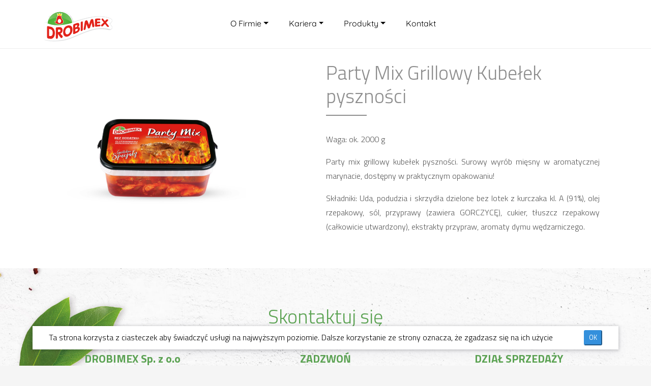

--- FILE ---
content_type: text/html; charset=UTF-8
request_url: https://drobimex.pl/kubelek-p
body_size: 5052
content:
<!DOCTYPE html>
<html lang="en">
<head>
    <meta charset="utf-8"/>
    <meta name="google-site-verification" content="">
    <title>Party Mix Grillowy Kubełek pyszności - drobimexpl</title>
<meta name="referrer" content="origin">
<meta name="csrf-token" content="U2NRwDeo2o3Alf6qSMATupABnZFx7ns8y2AJ6OMB">
<meta name="title" content="Party Mix Grillowy Kubełek pyszności">
<meta name="description" content="Party Mix Grillowy Kubełek pyszności">
<meta http-equiv="Cache-control" content="public">
<meta http-equiv="Content-Type" content="text/html; charset=UTF-8">
<meta name="viewport" content="width=device-width, initial-scale=1.0">
<meta name="theme-color" content="#5e6567 ">

<link rel="canonical" href="https://drobimex.pl"/>
<link rel="icon" type="image/png" href="/css/icons/cropped-favicon-192x192.png" />






<meta name="msapplication-square310x310logo" content="/css/icons/favicon.ico"/>

<meta property='article:published_time' content=''/>
<meta property='article:section' content='event'/>

<!-- Open Graph / Facebook -->
<meta property="og:type" content="website">
<meta property="og:url" content="https://drobimex.pl/kubelek-p/">
<meta property="og:title" content="Party Mix Grillowy Kubełek pyszności">
<meta property="og:description" content="Party Mix Grillowy Kubełek pyszności">
<meta property="og:image" content="https://drobimex.plParty Mix Grillowy Kubełek pyszności">
<meta property="og:locale" content="en-en"/>
<meta property="og:site_name" content="Party Mix Grillowy Kubełek pyszności"/>

<!-- Twitter -->
<meta property="twitter:card" content="summary_large_image">
<meta property="twitter:url" content="https://drobimex.pl/kubelek-p">
<meta property="twitter:title" content="Party Mix Grillowy Kubełek pyszności">
<meta property="twitter:description" content="Party Mix Grillowy Kubełek pyszności">
<meta property="twitter:image" content="">
    <link rel="stylesheet" id="drobimex-fonts-css" href="https://fonts.googleapis.com/css?family=Titillium+Web%3A200%2C300%2C400%2C700&subset=latin%2Clatin-ext" type="text/css" media="all">
    <link rel="stylesheet" type="text/css" href="/css/typkit.css" async>
    <link rel="stylesheet" type="text/css" href="/css/stco.css" async>
    <link rel="stylesheet" type="text/css" href="/css/fa/all.css" async/>
    <link rel="stylesheet" type="text/css" href="/css/slick.css" defer/>
    <script src="https://polyfill.io/v3/polyfill.min.js?features=default"></script>
            <link rel="stylesheet" href='/css/sections/StcoMenuComponent.css?v=1.0.5' async>
            <link rel="stylesheet" href='/css/sections/Common2ColumnsComponent.css?v=1.0.5' async>
            <link rel="stylesheet" href='/css/sections/FooterComponent.css?v=1.0.5' async>
    <!-- Page-Level CSS -->


    <script src="/js/jquery-3.5.1.min.js"></script>
    <script>
        const env = 'prod';
        if (env === 'prod') {
            console.log = function () {
            };
        }
    </script>
    <script src="https://stackpath.bootstrapcdn.com/bootstrap/4.4.1/js/bootstrap.min.js" defer></script>
    <script src="/js/stco.js" defer></script>
    <script src="/js/GridHorizontal.min.js" defer></script>
    <style >[wire\:loading], [wire\:loading\.delay], [wire\:loading\.inline-block], [wire\:loading\.inline], [wire\:loading\.block], [wire\:loading\.flex], [wire\:loading\.table], [wire\:loading\.grid] {display: none;}[wire\:offline] {display: none;}[wire\:dirty]:not(textarea):not(input):not(select) {display: none;}input:-webkit-autofill, select:-webkit-autofill, textarea:-webkit-autofill {animation-duration: 50000s;animation-name: livewireautofill;}@keyframes livewireautofill { from {} }</style>
</head>

<body id="stco" class="EN">
<header id="stco_menu" data-rel="">
	<nav class="navbar navbar-expand-lg navbar-dark">
		<div class="top ">
			<div class="container">
				<div class="row">
					<div class="col-12">
						<div class="d-block">
							<div class="row ">
								<div class="col-4">
									<a class="navbar-brand mt-1" href="https://drobimex.pl" title="Drobimex"></a>
								</div>
								<div class="col-8">
									<div id="smenu">
										<button class="navbar-toggler" type="button" data-toggle="collapse" data-target="#menu_stco" aria-controls="menu_stco" aria-expanded="false" aria-label="Toggle navigation" style="margin-top:-1.8rem; border-color: #cccccc;">
											<span class="navbar-toggler-icon"></span>
										</button>
										<div class="collapse navbar-collapse text-right" id="menu_stco">
											<ul class="navbar-nav">
																																							<li class="nav-item dropdown">
															<a href="/o-firmie" title="O Firmie" class="nav-link dropdown-toggle cover-info" id="navbarDropdown1" role="button" data-toggle="dropdown"
															   aria-haspopup="true" aria-expanded="false">O Firmie</a>
															<div class="dropdown-menu" aria-labelledby="navbarDropdown1">
																																																																				<a href="/historia-firmy" title="Historia firmy" class="dropdown-item v2">
																			Historia firmy
																		</a>
																																																																																					<a href="/gwarancja-jakosci" title="Gwarancja jakości" class="dropdown-item v2">
																			Gwarancja jakości
																		</a>
																																																																																					<a href="/aktualnosci" title="Aktualności" class="dropdown-item v2">
																			Aktualności
																		</a>
																																																																																					<a href="/pozostale" title="Pozostałe" class="dropdown-item v2">
																			Pozostałe
																		</a>
																																																</div>
														</li>
																																																				<li class="nav-item dropdown">
															<a href="/kariera" title="Kariera" class="nav-link dropdown-toggle cover-info" id="navbarDropdown1" role="button" data-toggle="dropdown"
															   aria-haspopup="true" aria-expanded="false">Kariera</a>
															<div class="dropdown-menu" aria-labelledby="navbarDropdown1">
																																																																				<a href="/rekrutacja" title="Rekrutacja" class="dropdown-item v2">
																			Rekrutacja
																		</a>
																																																</div>
														</li>
																																																				<li class="nav-item dropdown">
															<a href="/produkty" title="Produkty" class="nav-link dropdown-toggle cover-info" id="navbarDropdown1" role="button" data-toggle="dropdown"
															   aria-haspopup="true" aria-expanded="false">Produkty</a>
															<div class="dropdown-menu" aria-labelledby="navbarDropdown1">
																																																																				<a href="/produkty/mieso-swieze" title="Mięso świeże" class="dropdown-item v2">
																			Mięso świeże
																		</a>
																																																																																					<a href="#"
																		   title="Wędliny"
																		   id="dropdownMenu21-2"
																		   role="button"
																		   data-toggle="dropdown"
																		   aria-haspopup="true"
																		   aria-expanded="false"
																		   class="dropdown-item dropdown-toggle v4">
																			Wędliny
																		</a>
																		<ul class="dropdown-menu dropdown-submenu"
																		    aria-labelledby="dropdownMenu21-2"
																		    id="dropdownMenu21-2">
																																																											<li>
																					<a href="/wedliny/wedliny-bezglutenowe" title="Wędliny bezglutenowe" class="dropdown-item v3" >
																						Wędliny bezglutenowe
																					</a>
																				</li>
																																																											<li>
																					<a href="/produkty/drobiowe-specjaly" title="Drobiowe specjały" class="dropdown-item v3" >
																						Drobiowe specjały
																					</a>
																				</li>
																																																											<li>
																					<a href="/produkty/kielbasy-cienkie-i-parowki" title="Kiełbasy cieńkie i parówki" class="dropdown-item v3" >
																						Kiełbasy cieńkie i parówki
																					</a>
																				</li>
																																																											<li>
																					<a href="/produkty/kielbasy-i-bloki-kanapkowe" title="Kiełbasy i bloki kanapkowe" class="dropdown-item v3" >
																						Kiełbasy i bloki kanapkowe
																					</a>
																				</li>
																																																											<li>
																					<a href="/produkty/pasztety-i-pieczenie" title="Pasztety i pieczenie" class="dropdown-item v3" >
																						Pasztety i pieczenie
																					</a>
																				</li>
																																																											<li>
																					<a href="/produkty/szynki-i-poledwice" title="Szynki i polędwice" class="dropdown-item v3" >
																						Szynki i polędwice
																					</a>
																				</li>
																																					</ul>
																																																																																					<a href="/produkty/wedzonki-z-kurczaka" title="Wędzonki z kurczaka" class="dropdown-item v2">
																			Wędzonki z kurczaka
																		</a>
																																																																																					<a href="/produkty/szybkie-dania" title="Szybkie dania" class="dropdown-item v2">
																			Szybkie dania
																		</a>
																																																</div>
														</li>
																																																				<li class="nav-item"><a href="/kontakt" title="Kontakt" class="nav-link">Kontakt</a></li>
																																				</ul>
										</div>
									</div>
								</div>
							</div>
						</div>

					</div>
				</div>
			</div>
		</div>
	</nav>
</header>

<div class="page-content"><div class="Common2ColumnsComponent section-stco d-flex align-items-center" style="background-color:#fff; background-image: url()" id="section-61">
    <div class="container  isLeft">
        <div class="row justify-content-center do-load1 toanimate1 fadeLeft  delay5 go-load" data-rel1="">
            <div class="col-12 col-fhd-10">
                <div class="d-flex flex-wrap align-items-center align-items-center">
                    <div class="d-lg-inline-block text d-flex align-items-center order-2  do-load" data-rel1="0">
                                                    <div class="ml-5">
                                                                    <h2 class="mb-5">Party Mix Grillowy Kubełek pyszności</h2>
                                                                <div class="text2"><p>Waga: ok. 2000 g</p><p style="text-align:justify;">Party mix grillowy kubełek pyszności. Surowy wyrób mięsny w aromatycznej marynacie, dostępny w praktycznym opakowaniu!</p><p style="text-align:justify;">Składniki: Uda, podudzia i skrzydła dzielone bez lotek z kurczaka kl. A (91%), olej rzepakowy, sól, przyprawy (zawiera GORCZYCĘ), cukier, tłuszcz rzepakowy (całkowicie utwardzony), ekstrakty przypraw, aromaty dymu wędzarniczego.</p></div>
                                <br/>
                                                            </div>
                                            </div>
                    <div class="d-lg-inline-block image isMovie-61 order-1 text-left do-load text-center" data-rel1="0">
                                                    <img src="/media/1440/prod_grill_2025/20250415_060311_420172.jpg" alt="Party Mix Grillowy Kubełek pyszności" style="width:100%" class="do-img alive">
                                            </div>
                </div>
            </div>
        </div>
    </div>
</div>
<script>
    setTimeout(() => {
        Stco.doMovieChange('61', 'OWN');
        $(window).on("orientationchange", function (event) {
            Stco.doMovieChange('61', 'OWN');
        });
        $(window).on('resize', function () {
            Stco.doMovieChange('61', 'OWN');
        });
    }, 500);
</script>
<div id="footer-main" class="footer">
    <div class="info">
        <div class="container">
            <div class="row">
                <div class="col-12">
                    <h2 class="mt-4 mb-5">Skontaktuj się</h2>
                </div>
            </div>
            <div class="row d-flex justify-content-center">
                <div class="col-12 col-md-4 col-xxl-3 text-center">
                    <h4>DROBIMEX Sp. z o.o</h4>
                    <p>ul. Kniewska 6<br />
                        70-846 Szczecin</p>
                </div>
                <div class="col-12 col-md-4 col-xxl-3 text-center">
                    <h4>ZADZWOŃ</h4>
                    <p>tel. 91 464 72 00<br />
                        fax: 91 460 01 69</p>
                </div>
                <div class="col-12 col-md-4 col-xxl-3 text-center">
                    <h4>DZIAŁ SPRZEDAŻY</h4>
                    <p>czynne: pn-pt  7-15<br />
                        bst@drobimex.pl</p>
                </div>
            </div>
        </div>
    </div>

    <div id="map"></div>

    <div class="container-fluid footer-main p-0">
        <div class="container">
            <div class="row pt-5 justify-content-center">
                <div class="col-11 col-lg-3">
                    <h3 class="mt-0">Dodatkowe informacje</h3>

                                                                        <a href="/polityka-prywatnosci" title="Polityka prywatności" class="list">Polityka prywatności</a>
                                                                                                <a href="/polityka-cookies" title="Polityka cookies" class="list">Polityka cookies</a>
                                                                                                                                                                                                                                                                                        </div>
                <div class="col-11 col-lg-3"></div>
                <div class="col-11 col-lg-3">
                    
                    
                    
                    
                </div>

                <div class="col-11 col-lg-3"></div>
            </div>
        </div>
    </div>
    <div class="container-fluid cr">
        <div class="container">
            <div class="d-flex justify-content-between pt-3 mt-3 pb-3">
                <div class="copyright d-4 text-right">
                    Wszystkie prawa zastrzezone ©2021 Drobimex
                </div>
                <div class="copyright d-4">Projekt i wykonanie:
                    <a href="https://www.synteco.pl" title="Strony internetowe Szczecin">Synteco</a>
                </div>
            </div>
        </div>
    </div>
</div>
<div id="cookie" class="inv">
    Ta strona korzysta z ciasteczek aby świadczyć usługi na najwyższym poziomie. Dalsze korzystanie ze strony oznacza, że zgadzasz się na ich użycie
    <button class="btn-primary btn-sm" onclick="Stco.setCookie()">OK</button>
</div>
<script>
    function initMap() {
        let myLatLng = {lat: 53.416758, lng:14.716474 };
        let map = new google.maps.Map(document.getElementById('map'), {
            center: myLatLng,
            zoom: 11,
            styles: [
                {
                    "featureType": "water",
                    "elementType": "geometry",
                    "stylers": [
                        {
                            "color": "#e9e9e9"
                        },
                        {
                            "lightness": 17
                        }
                    ]
                },
                {
                    "featureType": "landscape",
                    "elementType": "geometry",
                    "stylers": [
                        {
                            "color": "#f5f5f5"
                        },
                        {
                            "lightness": 20
                        }
                    ]
                },
                {
                    "featureType": "road.highway",
                    "elementType": "geometry.fill",
                    "stylers": [
                        {
                            "color": "#ffffff"
                        },
                        {
                            "lightness": 17
                        }
                    ]
                },
                {
                    "featureType": "road.highway",
                    "elementType": "geometry.stroke",
                    "stylers": [
                        {
                            "color": "#ffffff"
                        },
                        {
                            "lightness": 29
                        },
                        {
                            "weight": 0.2
                        }
                    ]
                },
                {
                    "featureType": "road.arterial",
                    "elementType": "geometry",
                    "stylers": [
                        {
                            "color": "#ffffff"
                        },
                        {
                            "lightness": 18
                        }
                    ]
                },
                {
                    "featureType": "road.local",
                    "elementType": "geometry",
                    "stylers": [
                        {
                            "color": "#ffffff"
                        },
                        {
                            "lightness": 16
                        }
                    ]
                },
                {
                    "featureType": "poi",
                    "elementType": "geometry",
                    "stylers": [
                        {
                            "color": "#f5f5f5"
                        },
                        {
                            "lightness": 21
                        }
                    ]
                },
                {
                    "featureType": "poi.park",
                    "elementType": "geometry",
                    "stylers": [
                        {
                            "color": "#dedede"
                        },
                        {
                            "lightness": 21
                        }
                    ]
                },
                {
                    "elementType": "labels.text.stroke",
                    "stylers": [
                        {
                            "visibility": "on"
                        },
                        {
                            "color": "#ffffff"
                        },
                        {
                            "lightness": 16
                        }
                    ]
                },
                {
                    "elementType": "labels.text.fill",
                    "stylers": [
                        {
                            "saturation": 36
                        },
                        {
                            "color": "#333333"
                        },
                        {
                            "lightness": 40
                        }
                    ]
                },
                {
                    "elementType": "labels.icon",
                    "stylers": [
                        {
                            "visibility": "off"
                        }
                    ]
                },
                {
                    "featureType": "transit",
                    "elementType": "geometry",
                    "stylers": [
                        {
                            "color": "#f2f2f2"
                        },
                        {
                            "lightness": 19
                        }
                    ]
                },
                {
                    "featureType": "administrative",
                    "elementType": "geometry.fill",
                    "stylers": [
                        {
                            "color": "#fefefe"
                        },
                        {
                            "lightness": 20
                        }
                    ]
                },
                {
                    "featureType": "administrative",
                    "elementType": "geometry.stroke",
                    "stylers": [
                        {
                            "color": "#fefefe"
                        },
                        {
                            "lightness": 17
                        },
                        {
                            "weight": 1.2
                        }
                    ]
                }
            ]
        });

        let iconBase = 'https://drobimex.pl/css/icons/';
        let icons = {
            hq: {
                icon: iconBase + 'pin.svg'
            }
        };
        let features = [
            {
                position: new google.maps.LatLng(53.416758,14.716474),
                type: 'hq'
            }
        ];

        // Create markers.
        for (let i = 0; i < features.length; i++) {
            let marker = new google.maps.Marker({
                position: features[i].position,
                icon: icons[features[i].type].icon,
                map: map
            });
        };
    }
</script>
<script src="https://maps.googleapis.com/maps/api/js?key=AIzaSyD3ruzJZ1f_ekfxLiTBXDrSXkCoPF7xSug&callback=initMap"
        async defer></script>

</div>
<div class="modal fade" id="showPhoto1" tabindex="-1" role="dialog" aria-labelledby="showPhoto1" aria-hidden="true">
    <div class="modal-dialog image" role="document">
        <div class="modal-content">
            <div class="modal-header">
                <h5 class="modal-title" id="imLabel">
                    <span id="imagenumber1"></span></h5>
                <button type="button" class="close" data-dismiss="modal" aria-label="Close">
                    <span aria-hidden="true">&times;</span>
                </button>
            </div>
            <div class="modal-body justify-content-center align-content-center text-center">
                <img src="" id="imageSrc" alt=""/>
            </div>
        </div>
    </div>
</div>

<script type="text/javascript" src="/js/iscroll.js" defer></script>
<script type="text/javascript" src="/js/slick.min.js" defer></script>
<script type="text/javascript" src="/js/SplitText.min.js" defer></script>
<script type="text/javascript" src="/js/TweenMax.min.js" defer></script>
<script src="https://cdn.jsdelivr.net/npm/js-cookie@rc/dist/js.cookie.min.js"></script>
<script src="/livewire/livewire.js?id=83b555bb3e243bc25f35" data-turbo-eval="false" data-turbolinks-eval="false"></script><script data-turbo-eval="false" data-turbolinks-eval="false">window.livewire = new Livewire();window.Livewire = window.livewire;window.livewire_app_url = '';window.livewire_token = 'U2NRwDeo2o3Alf6qSMATupABnZFx7ns8y2AJ6OMB';window.deferLoadingAlpine = function (callback) {window.addEventListener('livewire:load', function () {callback();});};let started = false;window.addEventListener('alpine:initializing', function () {if (! started) {window.livewire.start();started = true;}});document.addEventListener("DOMContentLoaded", function () {if (! started) {window.livewire.start();started = true;}});</script>
</body>
</html>


--- FILE ---
content_type: text/css
request_url: https://drobimex.pl/css/typkit.css
body_size: 803
content:
@font-face{font-family:'Quicksand';src:url(/fonts/Quicksand-SemiBold.eot?d436e80b3dfd64b4d42ee72fbb3c602f);src:local("Quicksand SemiBold"),local("Quicksand-SemiBold"),url(/fonts/Quicksand-SemiBold.eot?d436e80b3dfd64b4d42ee72fbb3c602f?#iefix) format("embedded-opentype"),url(/fonts/Quicksand-SemiBold.woff2?05c9dbde47f9a11839ea697b24a320c2) format("woff2"),url(/fonts/Quicksand-SemiBold.woff?2cda79c028c42de6b31efc7eb0db531d) format("woff"),url(/fonts/Quicksand-SemiBold.svg?b5ce81a1ecd31f176c3eabe003a6658a#Quicksand-SemiBold) format("svg");font-weight:600;font-style:normal;font-display:swap}@font-face{font-family:'Quicksand';src:url(/fonts/Quicksand-Regular.eot?c49d37914f4cb3901370ad22a1931ef0);src:local("Quicksand Regular"),local("Quicksand-Regular"),url(/fonts/Quicksand-Regular.eot?c49d37914f4cb3901370ad22a1931ef0?#iefix) format("embedded-opentype"),url(/fonts/Quicksand-Regular.woff2?740df199a2a3aa1871f2787a768f7f19) format("woff2"),url(/fonts/Quicksand-Regular.woff?655e8700be2195ee92d8805d379d2964) format("woff"),url(/fonts/Quicksand-Regular.svg?989a82a1d0f66e139114dbc2cfcc4f39#Quicksand-Regular) format("svg");font-weight:normal;font-style:normal;font-display:swap}@font-face{font-family:'Quicksand';src:url(/fonts/Quicksand-Light.eot?ac8a2ad7dcbab6349f3f0a19c8df27dc);src:local("Quicksand Light"),local("Quicksand-Light"),url(/fonts/Quicksand-Light.eot?ac8a2ad7dcbab6349f3f0a19c8df27dc?#iefix) format("embedded-opentype"),url(/fonts/Quicksand-Light.woff2?a6ea44e70f84bd6106ae790fb31b54f6) format("woff2"),url(/fonts/Quicksand-Light.woff?d5fde282df5533db9740c197342fad4f) format("woff"),url(/fonts/Quicksand-Light.svg?24a513aa1f46f237a17b35f7d85125ad#Quicksand-Light) format("svg");font-weight:300;font-style:normal;font-display:swap}@font-face{font-family:'Quicksand';src:url(/fonts/Quicksand-Medium.eot?9ca23c99ea9d37cb96d4a9d8ba0f02a4);src:local("Quicksand Medium"),local("Quicksand-Medium"),url(/fonts/Quicksand-Medium.eot?9ca23c99ea9d37cb96d4a9d8ba0f02a4?#iefix) format("embedded-opentype"),url(/fonts/Quicksand-Medium.woff2?d157f97245a736ede52fb779ad6abd12) format("woff2"),url(/fonts/Quicksand-Medium.woff?a9dcb6c954b63bfc136b56eb24b0b443) format("woff"),url(/fonts/Quicksand-Medium.svg?16347023a29a34238f34e43985268cef#Quicksand-Medium) format("svg");font-weight:500;font-style:normal;font-display:swap}@font-face{font-family:'Quicksand';src:url(/fonts/Quicksand-Bold.eot?f67ba03521aaf12bef5feff2464f57f8);src:local("Quicksand Bold"),local("Quicksand-Bold"),url(/fonts/Quicksand-Bold.eot?f67ba03521aaf12bef5feff2464f57f8?#iefix) format("embedded-opentype"),url(/fonts/Quicksand-Bold.woff2?60cd2d6a113b4ba65c909da3da03a3ef) format("woff2"),url(/fonts/Quicksand-Bold.woff?146e753db9bf46d5b968d5c4b4b44c81) format("woff"),url(/fonts/Quicksand-Bold.svg?cb1c5c21d817876eb36041b743b8f0f1#Quicksand-Bold) format("svg");font-weight:bold;font-style:normal;font-display:swap}



--- FILE ---
content_type: text/css
request_url: https://drobimex.pl/css/sections/StcoMenuComponent.css?v=1.0.5
body_size: 1328
content:
.page-content {
  overflow-x: hidden; }

body {
  padding-top: 6rem; }

#stco_menu {
  position: fixed;
  top: 0;
  width: 100%;
  height: 6rem;
  z-index: 199;
  transition: top .3s ease-out;
  background-color: #ffffff;
  border-bottom: 1px solid #eee; }
  @media (max-width: 991px) {
    #stco_menu #smenu #menu_stco.show, #stco_menu #smenu #menu_stco.collapsing {
      background-color: #142743;
      z-index: -19;
      position: fixed;
      top: 0;
      left: 0;
      right: 0;
      bottom: 0;
      padding: 6rem 1rem;
      overflow-y: auto; } }
  #stco_menu .bg-dark {
    background-color: #263250; }
  #stco_menu .navbar {
    height: 4rem;
    margin-top: 1rem; }
    #stco_menu .navbar .row {
      width: 100%; }
    @media (max-width: 767px) {
      #stco_menu .navbar {
        background-color: #142743;
        margin-top: 0;
        height: 6rem; } }
    #stco_menu .navbar .top {
      position: absolute;
      top: 0;
      left: 0;
      right: 0;
      height: 4rem; }
      #stco_menu .navbar .top .navbar-brand {
        height: 4rem;
        display: block;
        width: 70%;
        margin: .5rem 0;
        background-image: url(/images/logo-drobimex.svg?3a925b60a760b7dc37ee8786e37a8856);
        background-repeat: no-repeat;
        background-size: contain; }
        @media (max-width: 767px) {
          #stco_menu .navbar .top .navbar-brand {
            width: 100%; } }
      #stco_menu .navbar .top .icon {
        color: #fff;
        font-size: 1.5rem; }
        #stco_menu .navbar .top .icon > i {
          margin-top: .4rem; }
    #stco_menu .navbar .main {
      position: absolute;
      top: 4rem;
      left: 0;
      right: 0;
      height: 5rem; }
      #stco_menu .navbar .main #menu {
        list-style-type: none;
        width: 100%; }
        @media (min-width: 576px) {
          #stco_menu .navbar .main #menu {
            margin-top: 1rem; } }
        @media (max-width: 575px) {
          #stco_menu .navbar .main #menu {
            padding-top: 3rem; } }
        #stco_menu .navbar .main #menu li {
          color: #5ca353;
          padding: 0 1rem; }
          #stco_menu .navbar .main #menu li > div a {
            color: #000000; }
          #stco_menu .navbar .main #menu li a {
            font-size: 1.3rem;
            color: #1a1a1a;
            font-weight: 400; }
          #stco_menu .navbar .main #menu li:hover a {
            color: #5ca353; }
          #stco_menu .navbar .main #menu li:hover > div a {
            color: #2b2b2b; }
        @media (max-width: 991px) {
          #stco_menu .navbar .main #menu.navbar-collapse.show {
            position: fixed;
            top: 0;
            bottom: 0;
            left: 0;
            right: 0;
            background-color: rgba(20, 39, 67, 0.58);
            z-index: 5; }
            #stco_menu .navbar .main #menu.navbar-collapse.show ul {
              padding: 2rem;
              margin-top: 4rem; }
              #stco_menu .navbar .main #menu.navbar-collapse.show ul > li {
                text-align: center; }
                #stco_menu .navbar .main #menu.navbar-collapse.show ul > li > a {
                  font-size: 1.4rem;
                  font-weight: 100; } }
  #stco_menu .stco-icon-invert {
    margin-top: 2rem; }
  #stco_menu .stco-icon, #stco_menu .stco-icon-invert {
    background-position: left;
    background-size: contain;
    background-repeat: no-repeat;
    width: 8.3rem;
    height: 8rem;
    margin-left: calc(8.333333% + 30px);
    cursor: pointer;
    outline: none; }
  #stco_menu .navbar-brand {
    z-index: 10; }
  #stco_menu .navbar-dark .navbar-toggler {
    border-color: #000000;
    z-index: 100;
    position: fixed;
    top: 3.5rem;
    right: 1rem;
    background-color: #142743; }
    #stco_menu .navbar-dark .navbar-toggler:focus {
      outline: none; }
  #stco_menu .navbar-dark .navbar-nav .nav-item {
    padding: .5rem 1.5rem 0 0; }
    #stco_menu .navbar-dark .navbar-nav .nav-item .nav-link {
      color: #000000;
      font-size: 1rem;
      font-weight: 400;
      font-family: "quicksand", Arial, sans-serif;
      white-space: nowrap;
      overflow: hidden; }
      @media (max-width: 1439px) {
        #stco_menu .navbar-dark .navbar-nav .nav-item .nav-link {
          font-size: 1rem; } }
      @media (max-width: 991px) {
        #stco_menu .navbar-dark .navbar-nav .nav-item .nav-link {
          font-size: 2rem;
          line-height: 2.5rem; } }
      @media (max-width: 575px) {
        #stco_menu .navbar-dark .navbar-nav .nav-item .nav-link {
          font-size: 1.3rem;
          line-height: 1.4rem; } }
      #stco_menu .navbar-dark .navbar-nav .nav-item .nav-link:hover {
        color: #2b2b2b; }
    #stco_menu .navbar-dark .navbar-nav .nav-item .dropdown-menu.show {
      border: 0;
      background-color: #ffffff; }
      #stco_menu .navbar-dark .navbar-nav .nav-item .dropdown-menu.show > a {
        border-bottom: 1px solid rgba(255, 255, 255, 0.6);
        color: #000000; }
        #stco_menu .navbar-dark .navbar-nav .nav-item .dropdown-menu.show > a:last-child {
          border-bottom: 0; }
        #stco_menu .navbar-dark .navbar-nav .nav-item .dropdown-menu.show > a:hover {
          font-weight: 300;
          background-color: #7ab772;
          color: #000000; }
  #stco_menu .sub-menu {
    list-style-type: none; }
    #stco_menu .sub-menu > li {
      display: inline-block; }
      #stco_menu .sub-menu > li > a:not(.btns-brown) {
        padding: 0 .55rem; }
  #stco_menu .dropdown-submenu {
    top: 0;
    left: 100%;
    margin-top: 0;
    margin-left: 0;
    box-shadow: 1px 0 10px #ccc; }



--- FILE ---
content_type: text/css
request_url: https://drobimex.pl/css/sections/Common2ColumnsComponent.css?v=1.0.5
body_size: 785
content:
.Common2ColumnsComponent {
  position: relative;
  min-height: 60vh;
  background-size: cover; }
  .Common2ColumnsComponent.isDark {
    color: #5ca353; }
  @media (max-width: 991px) {
    .Common2ColumnsComponent {
      padding: 5rem 1rem; }
      .Common2ColumnsComponent .order-2 .ml-5 {
        margin-left: 0 !important; } }
  .Common2ColumnsComponent .row .col-fhd-12 {
    padding-left: 0;
    padding-right: 0; }
  .Common2ColumnsComponent .text ul, .Common2ColumnsComponent .text2 ul {
    padding: 0; }
    .Common2ColumnsComponent .text ul li, .Common2ColumnsComponent .text2 ul li {
      background-size: contain;
      background-position: left center;
      background-repeat: no-repeat;
      padding-left: 2rem;
      padding-right: 2rem; }
  @media (min-width: 1440px) {
    .Common2ColumnsComponent .text.order-1 > div {
      padding-left: 7rem; } }
  @media (min-width: 1440px) {
    .Common2ColumnsComponent .text.order-2 > div {
      padding-right: 7rem; } }
  .Common2ColumnsComponent .text {
    padding: 0 1rem;
    font-weight: 300; }
    .Common2ColumnsComponent .text > div {
      width: 100%;
      height: 100%;
      padding: 1rem 3rem; }
    .Common2ColumnsComponent .text blockquote {
      max-width: 40%;
      width: 40%; }
    @media (max-width: 767px) {
      .Common2ColumnsComponent .text {
        width: 100%; }
        .Common2ColumnsComponent .text blockquote {
          max-width: 90%;
          width: 90%; } }
    @media (min-width: 1200px) {
      .Common2ColumnsComponent .text {
        width: 60%; } }
  .Common2ColumnsComponent .image {
    overflow: hidden;
    background-size: cover;
    background-repeat: no-repeat; }
    @media (max-width: 1199px) {
      .Common2ColumnsComponent .image {
        width: 100%; } }
    @media (min-width: 1200px) {
      .Common2ColumnsComponent .image {
        width: 40%; } }
    .Common2ColumnsComponent .image > img {
      height: auto; }
  .Common2ColumnsComponent h2 {
    position: relative;
    font-family: 'Titillium Web', serif;
    color: #8d8d8d;
    font-weight: 300;
    margin-bottom: 2rem; }
    .Common2ColumnsComponent h2 > span, .Common2ColumnsComponent h2 b {
      color: #5ca353;
      font-weight: 300; }
    .Common2ColumnsComponent h2:after {
      content: '';
      position: absolute;
      bottom: -1rem;
      left: 0;
      width: 5rem;
      border: 1px solid #8d8d8d; }
  .Common2ColumnsComponent a {
    color: #888888;
    background-color: transparent;
    border: 1px solid #888888;
    padding: 0.6rem 1.6rem;
    transition: all 0.25s ease-in-out;
    text-decoration: none;
    outline: 0;
    box-shadow: none !important; }
    .Common2ColumnsComponent a:hover {
      color: #ffffff;
      background-color: #888888; }
  .Common2ColumnsComponent .isDark a, .Common2ColumnsComponent .isDark p, .Common2ColumnsComponent .isDark h1, .Common2ColumnsComponent .isDark h2, .Common2ColumnsComponent .isDark h3, .Common2ColumnsComponent .isDark h4 {
    color: #f7f7f7; }



--- FILE ---
content_type: text/css
request_url: https://drobimex.pl/css/sections/FooterComponent.css?v=1.0.5
body_size: 841
content:
#footer-main {
  background-color: #f1f1f1;
  color: #2b2b2b;
  position: relative; }
  #footer-main b {
    font-weight: 600; }
  #footer-main h2 {
    color: #5ca353; }
  #footer-main #map {
    height: 40vh; }
  #footer-main .footer-main {
    line-height: 2rem;
    overflow: hidden;
    position: relative;
    z-index: 20; }
    #footer-main .footer-main a {
      color: #2b2b2b; }
    #footer-main .footer-main .logo {
      height: 4rem;
      display: block;
      width: 70%;
      margin: .5rem 0;
      background-image: url(/images/Logo.svg?3e5f804f084d67eb764a6497e90a8e04);
      background-repeat: no-repeat;
      background-size: contain; }
    #footer-main .footer-main .text {
      color: #b4c1d5;
      font-size: .9rem;
      line-height: 1.4rem; }
      #footer-main .footer-main .text > span {
        color: #f1f1f1; }
    #footer-main .footer-main p {
      font-size: 1.1rem; }
    #footer-main .footer-main .copyright {
      color: #b4c1d5; }
  #footer-main a {
    font-weight: 400; }
    #footer-main a:hover {
      font-weight: 400; }
    #footer-main a.list {
      display: block; }
  #footer-main h3 {
    padding-bottom: 10px;
    font-weight: 400;
    margin-top: 20px;
    margin-bottom: 10px;
    color: #5ca353; }
    #footer-main h3:after {
      content: "";
      width: 40px;
      height: 2px;
      background-color: #52a55f;
      margin-top: 10px;
      display: block; }
  #footer-main h4 {
    color: #5ca353; }
  #footer-main h5 {
    margin-top: .5rem;
    margin-bottom: 1rem;
    font-weight: 400;
    font-size: 1rem; }
  #footer-main .cr {
    background-color: #fff;
    color: #b8b8b8; }
  #footer-main .info {
    padding: 3rem 0 5rem;
    background-image: url(/images/bg-contact.jpg?432fdd3300f61ac8704c22add2cb72cd);
    background-repeat: no-repeat;
    background-size: cover;
    background-position: center; }
    #footer-main .info h2 {
      text-align: center;
      font-family: 'Titillium Web', serif;
      color: #5ca353;
      font-weight: 300;
      margin-bottom: 2rem;
      position: relative; }

#cookie {
  color: black;
  background-color: white;
  position: fixed;
  bottom: 2rem;
  left: 5%;
  right: 5%;
  padding: .5rem 2rem;
  box-shadow: 0 1px 6px 1px rgba(0, 0, 0, 0.2), 0 6px 20px 0 rgba(110, 110, 152, 0.1);
  z-index: 999; }
  #cookie > button {
    float: right; }

.inv {
  display: none; }

#wis2-panel .wis2-panel--horizontal {
  position: fixed !important;
  width: 100% !important;
  bottom: 0 !important;
  left: 0 !important;
  z-index: 100 !important; }



--- FILE ---
content_type: text/javascript
request_url: https://drobimex.pl/js/stco.js
body_size: 4932
content:
let prevScrollpos = window.pageYOffset;

let isChrome = /Google Inc/.test(navigator.vendor);
let isChromeIOS = /CriOS/.test(navigator.userAgent);
let isOpera = !!window.opera || navigator.userAgent.indexOf(' OPR/') >= 0;
let isFirefox = false;
let isSafari = false;
let isIe = false;

let brow = JSON.stringify({
    isAndroid: /Android/.test(navigator.userAgent),
    isCordova: !!window.cordova,
    isEdge: /Edge/.test(navigator.userAgent),
    isFirefox: /Firefox/.test(navigator.userAgent),
    isChrome: /Google Inc/.test(navigator.vendor),
    isChromeIOS: /CriOS/.test(navigator.userAgent),
    isChromiumBased: !!window.chrome && !/Edge/.test(navigator.userAgent),
    isIE: /Trident/.test(navigator.userAgent),
    isIOS: /(iPhone|iPad|iPod)/.test(navigator.platform),
    isOpera: /OPR/.test(navigator.userAgent),
    isSafari: /Safari/.test(navigator.userAgent) && !/Chrome/.test(navigator.userAgent),
    isTouchScreen: ('ontouchstart' in window) || window.DocumentTouch && document instanceof DocumentTouch,
    isWebComponentsSupported: 'registerElement' in document && 'import' in document.createElement('link') && 'content' in document.createElement('template')
}, null, '  ');

let body;
let menu;
let menuItems;

document.querySelectorAll('a[href^="#"]').forEach(anchor => {
    anchor.addEventListener('click', function (e) {
        e.preventDefault();

        document.querySelector(this.getAttribute('href')).scrollIntoView({
            behavior: 'smooth'
        });
    });
});

function doLoadStart() {
    let position1 = $(window).scrollTop();
    let windowHeight1 = window.innerHeight;
    $('.do-load').each(function () {
        let thisel = $(this);
        // if (thisel.attr('data-rel') == 0) {
        //     thisel.attr('data-rel', thisel.offset().top);
        // }

        if (thisel.attr('data-rel') < 0) {
            thisel.removeClass('go-load');
            thisel.addClass('go-visible');
            setTimeout(() => {
                thisel.css('bottom', '0px');
            }, 500);
        }
    });
}

function doLoad() {
    window.onscroll = () => {
        let position        = $(window).scrollTop();
        let windowHeight    = window.innerHeight;
        let currentScrollPos = window.pageYOffset;
        $('.do-load').each(function () {
            let thisel = $(this);
            if (thisel.attr('data-rel') == 0) {
                thisel.attr('data-rel', thisel.offset().top);
            }
            if (((thisel.attr('data-rel') - windowHeight) / 1.08) <= position) {
                thisel.removeClass('go-load');
                thisel.addClass('go-visible');
                if (thisel.hasClass('toanimate')) {
                } else {
                    let hh = 0;
                    if ((position - windowHeight) < 0) {
                        hh = +(position * thisel.attr('data-speed')).toFixed(1);
                    } else if ((position) < (thisel.attr('data-rel') - windowHeight)) {
                        hh = 0;
                    } else {
                        hh = +((position - windowHeight) * thisel.attr('data-speed')).toFixed(1);

                    }
                    if (thisel.attr('data-max') > 0 && hh > thisel.attr('data-max')) {
                        hh = thisel.attr('data-max');
                    }

                    if (thisel.attr('data-speed-rev') == 1) {
                        thisel.attr('style', 'top:' + hh + 'px');
                    } else if (hh >= 0 || hh < 0) {
                        thisel.attr('style', 'bottom:' + hh + 'px');
                    }
                }
                if ($(thisel).find('.do-img').length !== 0 && !$(thisel).hasClass('alive')) {
                    $(thisel).addClass('alive');
                    let stco_img = $(thisel).find('.do-img').attr('data-img');
                    let output = stco_img.split(/[. ]+/).pop();
                    if ((isChrome || isChromeIOS) && output === 'png') {
                        stco_img = stco_img + '.webp';
                    }
                    $(thisel).find('.do-img').attr('src', stco_img);
                }
                if ($(thisel).find('.do-img-bg').length !== 0 && !$(thisel).hasClass('alive')) {

                    $(thisel).addClass('alive');
                    let stco_img = $(thisel).find('.do-img-bg').attr('data-img');
                    let output = stco_img.split(/[. ]+/).pop();
                    if ((isChrome || isChromeIOS) && output === 'png') {
                        stco_img = stco_img + '.webp';
                    }
                    if (stco_img === 'empty') {
                        $(thisel).find('.do-img-bg').css('background-image', 'url("/images/noimage_thumbnail.png")');
                    } else {
                        $(thisel).find('.do-img-bg').css('background-image', 'url("' + stco_img + '")');
                    }
                }

            } else if ((position) < (thisel.attr('data-rel') - windowHeight) * 0.8 && $(window).scrollTop() > 300) {
                thisel.addClass('go-load');
                thisel.removeClass('go-visible');
            }
        });
        $('.do-img').each(function () {
            if (!$(this).hasClass('alive')) {
            }
        });
        if ($('body').hasClass('nav-active')) {
            $('#stco_menu').css('top', '0');
            $('#stco_menu').removeClass('bg-color-1');
        } else {
            // if(currentScrollPos <= 55) {
            //     $('#stco_menu').css('top', '0');
            //     $('#stco_menu').removeClass('bg-color-1');
            //
            // } else if (prevScrollpos > currentScrollPos) {
            //     $('#stco_menu').css('top', '0');
            //     $('#stco_menu').addClass('bg-color-1');
            // } else {
            //     $('#stco_menu').css('top', '-200px');
            //     $('#stco_menu').addClass('bg-color-1');
            // }
        }
        // if (prevScrollpos > currentScrollPos || currentScrollPos <= 35) {
        //     $('#stco_menu').css('top', '0');
        // } else {
        //     $('#stco_menu').css('top', '-200px');
        // }
        // if (currentScrollPos <= 35) {
        //     $('#stco_menu').removeClass('bg-color-1');
        //     // $('#stco_menu').css('top', '0');
        // } else {
        //     $('#stco_menu').addClass('bg-color-1');
        //     // $('#stco_menu').css('top', '-200px');
        // }
        prevScrollpos = currentScrollPos;
    };
}

let Stco = function () {
    // let init = () => {
    //     body = document.querySelector('body');
    //     menu = document.querySelector('.menu-icon');
    //     menuItems = document.querySelectorAll('.nav__list-item');
    //     // applyListeners();
    // };
    let setCookie = function (cname, cvalue, exdays) {
        let d = new Date();
        d.setTime(d.getTime() + (exdays * 24 * 60 * 60 * 1000));
        let expires = "expires=" + d.toUTCString();
        document.cookie = cname + "=" + cvalue + ";" + expires + ";path=/";
    };
    let makeCookie = function () {
        let b = '';
        if (navigator.userAgent.indexOf("Chrome") > 70) {
            b = 'chrome';
        }
        let browser = screen.width + ',' + b;
        setCookie('stco_j', browser, 1)
    };
    let menu = function () {
        $('.menu-icon').on('click', () => {
            $('body').toggleClass('nav-active');
            let currentSection = -1;
            const sections1 = document.querySelectorAll('.section--bg');
            const sections2 = document.querySelectorAll('.section--bg2');
            // console.log('sections2', sections2, sections1);
            if (document.querySelector('body').classList.contains('nav-active')) {
                setTimeout(function () {
                    $('.page-content').css('display', 'none');
                }, 800);
                // Array.prototype.forEach.call(sections1, function (el, i) {
                //     currentSection = el.classList.contains('section--bg');
                //     if (currentSection) {
                //         el.classList.add('section--bg2');
                //         el.classList.remove('section--bg');
                //     }
                // });
            } else {
                $('.page-content').css('display', 'block');
                // Array.prototype.forEach.call(sections2, function (el, i) {
                //     currentSection = el.classList.contains('section--bg2');
                //     if (currentSection) {
                //         el.classList.add('section--bg');
                //         el.classList.remove('section--bg2');
                //     }
                // });
            }
            // init();
            $('html, body').animate({scrollTop: ($(window).scrollTop() + 1)});
        });
    }
    let menuMethods2 = function () {
        // Detect request animation frame
        let scroll = window.requestAnimationFrame
            || window.webkitRequestAnimationFrame
            || window['mozRequestAnimationFrame']
            || window['msRequestAnimationFrame']
            || window['oRequestAnimationFrame']
            // IE Fallback, you can even fallback to onscroll
            || function (callback) {
                window.setTimeout(callback, 1000 / 60);
            };
        let lastPosition = -1;

        // my letiables
        let lastSection = false;
        let replaceItemTop = -1;
        let replaceItemBottom = -1;
        let replaceItemHeight = -1;

        // The Scroll Function
        function loop() {
            let top = window.pageYOffset;

            // my letiables

            // my sections to calculate stuff
            let sections = document.querySelectorAll('.section-stco');
            let replaceContainer = document.querySelectorAll('.js-replace');
            let replaceItem = document.querySelectorAll('.js-replace__item');

            if (replaceItem.length > 0) {
                // get top position of item from container, because image might not have loaded
                replaceItemTop = +replaceContainer[0].getBoundingClientRect().top;
                replaceItemHeight = replaceItem[0]['offsetHeight'];
                replaceItemBottom = replaceItemTop + replaceItemHeight;
            }

            let sectionTop = -1;
            let sectionBottom = -1;
            let currentSection = -1;
            // console.log('menuMethods2 loop', lastPosition, window.pageYOffset);
            // Fire when needed
            if (lastPosition == window.pageYOffset) {
                scroll(loop);
                return false;
            } else {
                lastPosition = window.pageYOffset;
                Array.prototype.forEach.call(sections, function (el, i) {
                    sectionTop = parseInt(el.getBoundingClientRect().top);
                    sectionBottom = parseInt(el.getBoundingClientRect().bottom);
                    // console.log('menuMethods2 = 2 loop', lastPosition, window.pageYOffset, sectionTop, replaceItemBottom);

                    // active section
                    if ((sectionTop <= replaceItemBottom) && (sectionBottom > replaceItemTop)) {
                        // check if current section has bg
                        currentSection = el.classList.contains('section--bg');
                        // switch class depending on background image
                        if (currentSection) {
                            replaceContainer[0].classList.remove('js-replace--reverse');
                        } else {
                            replaceContainer[0].classList.add('js-replace--reverse');
                        }
                    }
                    // end active section
                    // if active Section hits replace area
                    if ((replaceItemTop < sectionTop) && (sectionTop <= replaceItemBottom)) {
                        // animate only, if section background changed
                        if (currentSection != (lastSection ? 1 : 0)) {
                            document.documentElement.style.setProperty('--replace-offset', 100 / replaceItemHeight * +(sectionTop - replaceItemTop) + '%');
                        }
                    }
                    // end active section in replace area

                    // if section above replace area
                    if (replaceItemTop >= sectionTop) {
                        // set offset to 0 if you scroll too fast
                        document.documentElement.style.setProperty('--replace-offset', 0 + '%');
                        // set last section to current section
                        lastSection = currentSection == 1;
                    }
                });
            }
            // Recall the loop
            scroll(loop);
        }

        // Call the loop for the first time
        setTimeout(() => {
            // loop();
        }, 1500);

        window.onresize = function (event) {
            // loop();
        };

    };
    let toggleClass = (element, stringClass) => {
        if (stringClass === '.nav-active' && !element) {
            element = 'body';
        }
        let ec = $(element);

        if (ec.hasClass(stringClass)) {
            ec.removeClass(stringClass);
        } else {
            ec.addClass(stringClass);
        }
    };
    let showPosition = function (position) {
        initAutocomplete(position.coords.latitude, position.coords.longitude, 13)
    };
    let orgin = document.location.origin;

    let cookies = () => {
        const cname = 'uzd-cookie'
        let isCookies = Cookies.get(cname);
        if (isCookies === undefined) {
            $('#cookie').removeClass('inv')
        }
    };

    return {
        init: function () {
            menu();
            // menuMethods();
            menuMethods2();
            makeCookie();
            // Stco.searchOnMap();
            Stco.checkOnMap();
            Stco.showBigPic2();
            let y = $(window).scrollTop();
            $(window).scrollTop(y+2);
            cookies();
            setTimeout(() => {
                $("html, body").animate({
                    scrollTop: 0
                }, 500);
            });
        },
        menu: function () {
            $('#menu-offer').toggleClass('invisible');
        },
        overlayOff: function () {
            document.getElementById("overlay").style.display = "none";
        },
        overlayOn: function (i) {
            document.getElementById("overlay").style.display = "block";
        },
        doShow: function (id) {
            $(id).toggleClass('inv')
            let ina = id + '-a';
            // if ($(ina).hasClass('fold')) {
            if ($(ina).hasClass('fa-angle-right')) {
                // $(ina).removeClass('fold');
                $(ina).removeClass('fa-angle-right').addClass('fa-angle-down');
                // $(ina).addClass('expand');
                // $(ina).html('Rozwiń');
            } else {
                $(ina).removeClass('fa-angle-down').addClass('fa-angle-right');
                // $(ina).addClass('expand');
                // $(ina).addClass('fold');
                // $(ina).removeClass('expand');
                // $(ina).html('Zwiń');
            }
        },
        showBigPic: function () {
            $('.bigpic').on('click', function () {
                let link = $(this).attr('data-big');
                let imagenumber = $(this).attr('alt');
                let prev_image = $(this).attr('data-id') - 1;
                let next_image = parseInt($(this).attr('data-id')) + 1;
                $('.prev-image').attr('data-id', prev_image);
                $('.next-image').attr('data-id', next_image);
                $('#imagenumber').html(imagenumber);
                $('#imageSrc').attr('src', link);
                $('#showPhoto').modal('show');
            });
            $('.prev-image, .next-image').on('click', function () {
                let id = $(this).attr('data-id');
                $('.bigpic[data-id="' + id + '').click();
            });
        },
        showBigPic2: function () {
            $('.bigpic2').on('click', function () {
                let link = $(this).attr('data-big');
                let imagenumber = $(this).attr('alt');
                // $('#imagenumber').html(imagenumber);
                $('#imageSrc').attr('src', link);
                $('#showPhoto1').modal('show');
            });
        },
        hideAlerts: function () {
            setTimeout(function () {
                $(".alert").alert('close')
            }, 2000);
        },
        searchOnMap: function () {
            if ($('#geo_info').length > 0) {
                let x = document.getElementById("geo_info");
                if (navigator.geolocation) {
                    navigator.geolocation.getCurrentPosition(showPosition);
                } else {
                    x.innerHTML = "Geolocation is not supported by this browser.";
                    $('#lok_geo').attr('checked', false).attr('disabled', true);
                    $('#lok_own').attr('checked', true);
                }
            }
        },
        forgetPassword: function () {
            let url = '/api/password/reset';

            $.ajax({
                type: "POST",
                data: {
                    'email': $('#email').val()
                },
                cache: false,
                beforeSend: function (request) {
                    request.setRequestHeader("Token", $("meta[name=api_token]").attr('content'));
                },
                url: url,
                success: function (res) {
                    console.log('res', res);
                },
                error: function (xhr, ajaxOptions, thrownError) {
                    console.log('ERROR:', thrownError);
                },
                async: false
            });
        },
        checkOnMap: function () {
            if ($('#lok_geo').prop("checked")) {
                $('#pac-input').attr('disabled', true);
                Stco.searchOnMap();
            } else {
                $('#pac-input').attr('disabled', false);
            }
        },
        clearMapSearch: function () {
            $('#pac-input').val('');
        },
        doMovieChange: (id, kind) => {
            const x = $('#isMovie-' + id).attr('data-width');
            const y = $('#isMovie-' + id).attr('data-height');
            // console.log('x', x, y, 'id', id);
            const prop = y / x;
            if ($('.isMovie-' + id).length > 0) {
                let ids = $('.isMovie-' + id).width();
                if(ids == 0) {
                    ids = x;
                }
                let new_y = ids / x;
                // console.log(x, y, $('.isMovie-' + id).length, new_y);

                if (kind === 'FB') {
                    $('#isMovie-' + id + '> iframe').attr('width', ids).attr('height', y * new_y);
                } else if (kind === 'OWN') {
                    $('#isMovie-' + id ).attr('width', ids).attr('height', y * new_y);
                } else {
                    $('#movie-' + id).attr('width', ids).attr('height', y * new_y);
                    $('#'+id).attr('width', ids).attr('height', y * new_y);
                }
            }

        },
        searchBrands: () => {
            let search = $('#brands option:selected').val();
            location.href = '/' + search;
        },
        checkBrands: (i) => {
            if (i == 1) {
                $('#shot').prop('checked', false);
                $('#snew').prop('checked', false);
            } else if (i == 2) {
                $('#shot').prop('checked', false);
            } else if (i == 3) {
                $('#snew').prop('checked', false);
            }


            let sex = $('#ssex option:selected').val();
            let kind = $('#skind option:selected').val();
            let hot = $('#shot').is(':checked');
            let inew = $('#snew').is(':checked');

            if (hot || inew) {
                $('.do-brand').removeClass('d-none');
                $('#ssex select').val(0);
                $('#skind select').val(0);
                if (hot) {
                    $('.do-brand').each(function () {
                        $(this).addClass('d-none');
                        if ($(this).hasClass('is_hot')) {
                            $(this).removeClass('d-none');
                        }
                    });
                }
                if (inew) {
                    $('.do-brand').each(function () {
                        $(this).addClass('d-none');
                        if ($(this).hasClass('is_new')) {
                            $(this).removeClass('d-none');
                        }
                    });
                }
            } else {
                $('#shot').prop('checked', false);
                $('#snew').prop('checked', false);
                if (sex == 0 && kind == 0) {
                    $('.do-brand').removeClass('d-none');
                } else {
                    // console.log('ok', sex, 'kind', kind);
                    if (sex > 0 && kind > 0) {
                        $('.do-brand').removeClass('d-none');
                        $('.do-brand').each(function () {
                            $(this).addClass('d-none');
                            if ($(this).hasClass('stco-sex-' + sex) && $(this).hasClass('stco-kind-' + kind)) {
                                // console.log('is all 2', 'stco-sex-' + sex, 'stco-kind-' + kind);
                                $(this).removeClass('d-none');
                            }
                        });
                    } else if (sex > 0) {
                        // console.log('sex', sex, 'kind', kind);
                        $('.do-brand').removeClass('d-none');
                        $('.do-brand').each(function () {
                            // console.log('sex2', sex, $(this).hasClass('stco-sex-' + sex));
                            if (!$(this).hasClass('stco-sex-' + sex)) {
                                $(this).addClass('d-none');
                            }
                        });
                    } else if (kind > 0) {
                        // console.log('kind', sex, 'kind', kind);
                        $('.do-brand').removeClass('d-none');
                        $('.do-brand').each(function () {
                            if (!$(this).hasClass('stco-kind-' + kind)) {
                                $(this).addClass('d-none');
                            }
                        });
                    }
                }
            }
        },
        setCookie: function () {
            const cname = 'uzd-cookie'
            Cookies.set(cname, cname, {expires: 365, path: ''});
            $('#cookie').addClass('inv')
        },

    }
}();
setTimeout(() => {
    doLoadStart();
    doLoad();
    Stco.init();

}, 0);



--- FILE ---
content_type: text/javascript
request_url: https://drobimex.pl/js/SplitText.min.js
body_size: 4585
content:
/*!
 * VERSION: 0.5.6
 * DATE: 2017-01-16
 * UPDATES AND DOCS AT: http://greensock.com
 *
 * @license Copyright (c) 2008-2017, GreenSock. All rights reserved.
 * SplitText is a Club GreenSock membership benefit; You must have a valid membership to use
 * this code without violating the terms of use. Visit http://greensock.com/club/ to sign up or get more details.
 * This work is subject to the software agreement that was issued with your membership.
 *
 * @author: Jack Doyle, jack@greensock.com
 */
var _gsScope="undefined"!=typeof module&&module.exports&&"undefined"!=typeof global?global:this||window;!function(t){"use strict";var e=t.GreenSockGlobals||t,i=function(t){var i,n=t.split("."),r=e;for(i=0;i<n.length;i++)r[n[i]]=r=r[n[i]]||{};return r},n=i("com.greensock.utils"),r="greensock.com",o="SplitText",s=String.fromCharCode(103,114,101,101,110,115,111,99,107,46,99,111,109),a=String.fromCharCode(47,114,101,113,117,105,114,101,115,45,109,101,109,98,101,114,115,104,105,112,47),h=function(e){for(var i=-1!==(t?t.location.href:"").indexOf(String.fromCharCode(103,114,101,101,110,115,111,99,107))&&-1!==e.indexOf(String.fromCharCode(108,111,99,97,108,104,111,115,116)),n=[s,String.fromCharCode(99,111,100,101,112,101,110,46,105,111),String.fromCharCode(99,111,100,101,112,101,110,46,100,101,118),String.fromCharCode(99,115,115,45,116,114,105,99,107,115,46,99,111,109),String.fromCharCode(99,100,112,110,46,105,111),String.fromCharCode(103,97,110,110,111,110,46,116,118),String.fromCharCode(99,111,100,101,99,97,110,121,111,110,46,110,101,116),String.fromCharCode(116,104,101,109,101,102,111,114,101,115,116,46,110,101,116),String.fromCharCode(99,101,114,101,98,114,97,120,46,99,111,46,117,107),String.fromCharCode(116,121,109,112,97,110,117,115,46,110,101,116),String.fromCharCode(116,119,101,101,110,109,97,120,46,99,111,109),String.fromCharCode(116,119,101,101,110,108,105,116,101,46,99,111,109),String.fromCharCode(112,108,110,107,114,46,99,111),String.fromCharCode(104,111,116,106,97,114,46,99,111,109),String.fromCharCode(119,101,98,112,97,99,107,98,105,110,46,99,111,109),String.fromCharCode(97,114,99,104,105,118,101,46,111,114,103),String.fromCharCode(106,115,102,105,100,100,108,101,46,110,101,116)],r=n.length;--r>-1;)if(-1!==e.indexOf(n[r]))return!0;return i&&t&&t.console&&console.log(String.fromCharCode(87,65,82,78,73,78,71,58,32,97,32,115,112,101,99,105,97,108,32,118,101,114,115,105,111,110,32,111,102,32)+o+String.fromCharCode(32,105,115,32,114,117,110,110,105,110,103,32,108,111,99,97,108,108,121,44,32,98,117,116,32,105,116,32,119,105,108,108,32,110,111,116,32,119,111,114,107,32,111,110,32,97,32,108,105,118,101,32,100,111,109,97,105,110,32,98,101,99,97,117,115,101,32,105,116,32,105,115,32,97,32,109,101,109,98,101,114,115,104,105,112,32,98,101,110,101,102,105,116,32,111,102,32,67,108,117,98,32,71,114,101,101,110,83,111,99,107,46,32,80,108,101,97,115,101,32,115,105,103,110,32,117,112,32,97,116,32,104,116,116,112,58,47,47,103,114,101,101,110,115,111,99,107,46,99,111,109,47,99,108,117,98,47,32,97,110,100,32,116,104,101,110,32,100,111,119,110,108,111,97,100,32,116,104,101,32,39,114,101,97,108,39,32,118,101,114,115,105,111,110,32,102,114,111,109,32,121,111,117,114,32,71,114,101,101,110,83,111,99,107,32,97,99,99,111,117,110,116,32,119,104,105,99,104,32,104,97,115,32,110,111,32,115,117,99,104,32,108,105,109,105,116,97,116,105,111,110,115,46,32,84,104,101,32,102,105,108,101,32,121,111,117,39,114,101,32,117,115,105,110,103,32,119,97,115,32,108,105,107,101,108,121,32,100,111,119,110,108,111,97,100,101,100,32,102,114,111,109,32,101,108,115,101,119,104,101,114,101,32,111,110,32,116,104,101,32,119,101,98,32,97,110,100,32,105,115,32,114,101,115,116,114,105,99,116,101,100,32,116,111,32,108,111,99,97,108,32,117,115,101,32,111,114,32,111,110,32,115,105,116,101,115,32,108,105,107,101,32,99,111,100,101,112,101,110,46,105,111,46)),i}(t?t.location.host:""),l=function(t){var e=t.nodeType,i="";if(1===e||9===e||11===e){if("string"==typeof t.textContent)return t.textContent;for(t=t.firstChild;t;t=t.nextSibling)i+=l(t)}else if(3===e||4===e)return t.nodeValue;return i},c=document,d=c.defaultView?c.defaultView.getComputedStyle:function(){},f=/([A-Z])/g,u=function(t,e,i,n){var r;return(i=i||d(t,null))?(t=i.getPropertyValue(e.replace(f,"-$1").toLowerCase()),r=t||i.length?t:i[e]):t.currentStyle&&(i=t.currentStyle,r=i[e]),n?r:parseInt(r,10)||0},g=function(t){return t.length&&t[0]&&(t[0].nodeType&&t[0].style&&!t.nodeType||t[0].length&&t[0][0])?!0:!1},p=function(t){var e,i,n,r=[],o=t.length;for(e=0;o>e;e++)if(i=t[e],g(i))for(n=i.length,n=0;n<i.length;n++)r.push(i[n]);else r.push(i);return r},_=/(?:\r|\n|\t\t)/g,m=/(?:\s\s+)/g,C=55296,v=56319,S=56320,y=127462,b=127487,w=127995,x=127999,M=function(t){return(t.charCodeAt(0)-C<<10)+(t.charCodeAt(1)-S)+65536},A=c.all&&!c.addEventListener,P=" style='position:relative;display:inline-block;"+(A?"*display:inline;*zoom:1;'":"'"),k=function(t,e){t=t||"";var i=-1!==t.indexOf("++"),n=1;return i&&(t=t.split("++").join("")),function(){return"<"+e+P+(t?" class='"+t+(i?n++:"")+"'>":">")}},T=n.SplitText=e.SplitText=function(e,i){if("string"==typeof e&&(e=T.selector(e)),!e)throw"cannot split a null element.";return h?(this.elements=g(e)?p(e):[e],this.chars=[],this.words=[],this.lines=[],this._originals=[],this.vars=i||{},void this.split(i)):(t.location.href="http://"+s+a+"?plugin="+o+"&source="+r,!1)},D=function(t,e,i){var n=t.nodeType;if(1===n||9===n||11===n)for(t=t.firstChild;t;t=t.nextSibling)D(t,e,i);else(3===n||4===n)&&(t.nodeValue=t.nodeValue.split(e).join(i))},N=function(t,e){for(var i=e.length;--i>-1;)t.push(e[i])},E=function(t){var e,i=[],n=t.length;for(e=0;e!==n;i.push(t[e++]));return i},R=function(t,e,i){for(var n;t&&t!==e;){if(n=t._next||t.nextSibling)return n.textContent.charAt(0)===i;t=t.parentNode||t._parent}return!1},L=function(t){var e,i,n=E(t.childNodes),r=n.length;for(e=0;r>e;e++)i=n[e],i._isSplit?L(i):(e&&3===i.previousSibling.nodeType?i.previousSibling.nodeValue+=3===i.nodeType?i.nodeValue:i.firstChild.nodeValue:3!==i.nodeType&&t.insertBefore(i.firstChild,i),t.removeChild(i))},O=function(t,e,i,n,r,o,s){var a,h,l,f,g,p,_,m,C,v,S,y,b=d(t),w=u(t,"paddingLeft",b),x=-999,M=u(t,"borderBottomWidth",b)+u(t,"borderTopWidth",b),A=u(t,"borderLeftWidth",b)+u(t,"borderRightWidth",b),P=u(t,"paddingTop",b)+u(t,"paddingBottom",b),k=u(t,"paddingLeft",b)+u(t,"paddingRight",b),T=.2*u(t,"fontSize"),E=u(t,"textAlign",b,!0),O=[],H=[],q=[],V=e.wordDelimiter||" ",z=e.span?"span":"div",G=e.type||e.split||"chars,words,lines",I=r&&-1!==G.indexOf("lines")?[]:null,X=-1!==G.indexOf("words"),B=-1!==G.indexOf("chars"),j="absolute"===e.position||e.absolute===!0,F=e.linesClass,Y=-1!==(F||"").indexOf("++"),Q=[];for(I&&1===t.children.length&&t.children[0]._isSplit&&(t=t.children[0]),Y&&(F=F.split("++").join("")),h=t.getElementsByTagName("*"),l=h.length,g=[],a=0;l>a;a++)g[a]=h[a];if(I||j)for(a=0;l>a;a++)f=g[a],p=f.parentNode===t,(p||j||B&&!X)&&(y=f.offsetTop,I&&p&&Math.abs(y-x)>T&&"BR"!==f.nodeName&&(_=[],I.push(_),x=y),j&&(f._x=f.offsetLeft,f._y=y,f._w=f.offsetWidth,f._h=f.offsetHeight),I&&((f._isSplit&&p||!B&&p||X&&p||!X&&f.parentNode.parentNode===t&&!f.parentNode._isSplit)&&(_.push(f),f._x-=w,R(f,t,V)&&(f._wordEnd=!0)),"BR"===f.nodeName&&f.nextSibling&&"BR"===f.nextSibling.nodeName&&I.push([])));for(a=0;l>a;a++)f=g[a],p=f.parentNode===t,"BR"!==f.nodeName?(j&&(C=f.style,X||p||(f._x+=f.parentNode._x,f._y+=f.parentNode._y),C.left=f._x+"px",C.top=f._y+"px",C.position="absolute",C.display="block",C.width=f._w+1+"px",C.height=f._h+"px"),!X&&B?f._isSplit?(f._next=f.nextSibling,f.parentNode.appendChild(f)):f.parentNode._isSplit?(f._parent=f.parentNode,!f.previousSibling&&f.firstChild&&(f.firstChild._isFirst=!0),f.nextSibling&&" "===f.nextSibling.textContent&&!f.nextSibling.nextSibling&&Q.push(f.nextSibling),f._next=f.nextSibling&&f.nextSibling._isFirst?null:f.nextSibling,f.parentNode.removeChild(f),g.splice(a--,1),l--):p||(y=!f.nextSibling&&R(f.parentNode,t,V),f.parentNode._parent&&f.parentNode._parent.appendChild(f),y&&f.parentNode.appendChild(c.createTextNode(" ")),e.span&&(f.style.display="inline"),O.push(f)):f.parentNode._isSplit&&!f._isSplit&&""!==f.innerHTML?H.push(f):B&&!f._isSplit&&(e.span&&(f.style.display="inline"),O.push(f))):I||j?(f.parentNode&&f.parentNode.removeChild(f),g.splice(a--,1),l--):X||t.appendChild(f);for(a=Q.length;--a>-1;)Q[a].parentNode.removeChild(Q[a]);if(I){for(j&&(v=c.createElement(z),t.appendChild(v),S=v.offsetWidth+"px",y=v.offsetParent===t?0:t.offsetLeft,t.removeChild(v)),C=t.style.cssText,t.style.cssText="display:none;";t.firstChild;)t.removeChild(t.firstChild);for(m=" "===V&&(!j||!X&&!B),a=0;a<I.length;a++){for(_=I[a],v=c.createElement(z),v.style.cssText="display:block;text-align:"+E+";position:"+(j?"absolute;":"relative;"),F&&(v.className=F+(Y?a+1:"")),q.push(v),l=_.length,h=0;l>h;h++)"BR"!==_[h].nodeName&&(f=_[h],v.appendChild(f),m&&f._wordEnd&&v.appendChild(c.createTextNode(" ")),j&&(0===h&&(v.style.top=f._y+"px",v.style.left=w+y+"px"),f.style.top="0px",y&&(f.style.left=f._x-y+"px")));0===l?v.innerHTML="&nbsp;":X||B||(L(v),D(v,String.fromCharCode(160)," ")),j&&(v.style.width=S,v.style.height=f._h+"px"),t.appendChild(v)}t.style.cssText=C}j&&(s>t.clientHeight&&(t.style.height=s-P+"px",t.clientHeight<s&&(t.style.height=s+M+"px")),o>t.clientWidth&&(t.style.width=o-k+"px",t.clientWidth<o&&(t.style.width=o+A+"px"))),N(i,O),N(n,H),N(r,q)},H=function(t,e,i,n){var r,o,s,a,h,d,f,u,g,p=e.span?"span":"div",S=e.type||e.split||"chars,words,lines",A=(-1!==S.indexOf("words"),-1!==S.indexOf("chars")),P="absolute"===e.position||e.absolute===!0,k=e.wordDelimiter||" ",T=" "!==k?"":P?"&#173; ":" ",N=e.span?"</span>":"</div>",E=!0,R=c.createElement("div"),L=t.parentNode;for(L.insertBefore(R,t),R.textContent=t.nodeValue,L.removeChild(t),t=R,r=l(t),f=-1!==r.indexOf("<"),e.reduceWhiteSpace!==!1&&(r=r.replace(m," ").replace(_,"")),f&&(r=r.split("<").join("{{LT}}")),h=r.length,o=(" "===r.charAt(0)?T:"")+i(),s=0;h>s;s++)if(d=r.charAt(s),d===k&&r.charAt(s-1)!==k&&s){for(o+=E?N:"",E=!1;r.charAt(s+1)===k;)o+=T,s++;s===h-1?o+=T:")"!==r.charAt(s+1)&&(o+=T+i(),E=!0)}else"{"===d&&"{{LT}}"===r.substr(s,6)?(o+=A?n()+"{{LT}}</"+p+">":"{{LT}}",s+=5):d.charCodeAt(0)>=C&&d.charCodeAt(0)<=v||r.charCodeAt(s+1)>=65024&&r.charCodeAt(s+1)<=65039?(u=M(r.substr(s,2)),g=M(r.substr(s+2,2)),a=(y>u||u>b||y>g||g>b)&&(w>g||g>x)?2:4,o+=A&&" "!==d?n()+r.substr(s,a)+"</"+p+">":r.substr(s,a),s+=a-1):o+=A&&" "!==d?n()+d+"</"+p+">":d;t.outerHTML=o+(E?N:""),f&&D(L,"{{LT}}","<")},q=function(t,e,i,n){var r,o,s=E(t.childNodes),a=s.length,h="absolute"===e.position||e.absolute===!0;if(3!==t.nodeType||a>1){for(e.absolute=!1,r=0;a>r;r++)o=s[r],(3!==o.nodeType||/\S+/.test(o.nodeValue))&&(h&&3!==o.nodeType&&"inline"===u(o,"display",null,!0)&&(o.style.display="inline-block",o.style.position="relative"),o._isSplit=!0,q(o,e,i,n));return e.absolute=h,void(t._isSplit=!0)}H(t,e,i,n)},V=T.prototype;V.split=function(t){this.isSplit&&this.revert(),this.vars=t=t||this.vars,this._originals.length=this.chars.length=this.words.length=this.lines.length=0;for(var e,i,n,r=this.elements.length,o=t.span?"span":"div",s=("absolute"===t.position||t.absolute===!0,k(t.wordsClass,o)),a=k(t.charsClass,o);--r>-1;)n=this.elements[r],this._originals[r]=n.innerHTML,e=n.clientHeight,i=n.clientWidth,q(n,t,s,a),O(n,t,this.chars,this.words,this.lines,i,e);return this.chars.reverse(),this.words.reverse(),this.lines.reverse(),this.isSplit=!0,this},V.revert=function(){if(!this._originals)throw"revert() call wasn't scoped properly.";for(var t=this._originals.length;--t>-1;)this.elements[t].innerHTML=this._originals[t];return this.chars=[],this.words=[],this.lines=[],this.isSplit=!1,this},T.selector=t.$||t.jQuery||function(e){var i=t.$||t.jQuery;return i?(T.selector=i,i(e)):"undefined"==typeof document?e:document.querySelectorAll?document.querySelectorAll(e):document.getElementById("#"===e.charAt(0)?e.substr(1):e)},T.version="0.5.6"}(_gsScope),function(t){"use strict";var e=function(){return(_gsScope.GreenSockGlobals||_gsScope)[t]};"function"==typeof define&&define.amd?define([],e):"undefined"!=typeof module&&module.exports&&(module.exports=e())}("SplitText");


--- FILE ---
content_type: image/svg+xml
request_url: https://drobimex.pl/css/icons/pin.svg
body_size: 330
content:
<svg id="pin" xmlns="http://www.w3.org/2000/svg" width="56.123" height="77.484" viewBox="0 0 56.123 77.484">
  <g id="Group_20312" data-name="Group 20312">
    <path id="Path_27814" data-name="Path 27814" d="M98.635,0A28.093,28.093,0,0,0,70.573,28.062c0,19.2,25.112,47.393,26.182,48.584a2.528,2.528,0,0,0,3.76,0c1.069-1.191,26.182-29.381,26.182-48.584A28.094,28.094,0,0,0,98.635,0Zm0,42.18a14.118,14.118,0,1,1,14.118-14.118A14.134,14.134,0,0,1,98.635,42.18Z" transform="translate(-70.573)" fill="#27b5bf"/>
  </g>
</svg>


--- FILE ---
content_type: text/javascript
request_url: https://drobimex.pl/js/GridHorizontal.min.js
body_size: 1442
content:
/*
 * Grid-Horizontal v0.9.1
 * test
 */

//
// Extend jQuery
//
(function($) {
	$.fn.extend( {
	    GridHorizontal: function(object={}) {
	    	GridH(this, object);
	    	return this;
	    }
	});
})(jQuery);

//
// Grid-Horizontal
//

let GridH = function (container, settings = {}) {	

	// LAYOUT SETTINGS

	// Item selector
	let itemSelector = settings.item || '.item';

	// Gutter width
	let gutter = settings.gutter || 20;

	// Minimum container width to initiate calculation
	// If container is smaller than 'minRowWidth' value, then images spread vertically
	let minContainerWidth = settings.minWidth || 300;

	// Maximum row height
	// Script pulls next images as long as total row height gets smaller then 'maxRowHeight' value
	let maxRowHeight = settings.maxRowHeight || 320;

	//
	// SCRIPT
	//

	let containerWidth = container.width();
	let $items = container.children('.item');
	let $images = $items.find('img');
	
	let currentOffsetTop = 0;
	let currentOffsetLeft = 0;
	let finalContainerHeight = 0;

	// Start

	if(['absolute', 'fixed', 'relative'].includes(container.css('position')) === false ) {
		container.css('position', 'relative');
	}

	let imagesModified = minimizeImagesInfo($images);
	let rows = createRows(imagesModified);
	$(container).css('height', finalContainerHeight);
	
	pushToHTML($items, $images, imagesModified);

	// Destroy currents
	currentOffsetTop = 0;
	currentOffsetLeft = 0;

	// Stop

	//
	// FUNCTIONS
	//

	function minimizeImagesInfo(images)	{

		let array = [];
		for(let i=0;i<images.length;++i) {
			array[i] = {
				naturalWidth: images[i].naturalWidth,
				naturalHeight: images[i].naturalHeight,
				src: images[i].src,
				ratio: images[i].naturalWidth/images[i].naturalHeight,
			};
		}

		return array;
	}

	function createRows(array) {

		let rows = [];
		let currentRowHeight = 0;

		for(let i = 1, countItems = array.length; i <= countItems; i++) {			
			
			subArray = array.slice(0,i);
			
			if(containerWidth < minContainerWidth) {
				pushDimensionsByWidth(subArray, containerWidth, currentOffsetTop);
				currentRowHeight = getHeightByWidth(subArray[0], containerWidth);	
			} else if((currentRowHeight=sliceHeightCalc(subArray)) < maxRowHeight) {
				pushDimensionsByHeight(subArray, currentRowHeight, currentOffsetTop);				
			} else {
				continue;
			}

			increaseCurrentOffsetTop(currentRowHeight + gutter);

			array = array.slice(i);			
			countItems=array.length;
			i = 0;
		}

		if(array.length > 0) {
			pushDimensionsByHeight(array, maxRowHeight, currentOffsetTop);
			increaseCurrentOffsetTop(maxRowHeight);
		}

		finalContainerHeight = currentOffsetTop;

		return rows;
	}

	function pushToHTML(jqueryItems, jqueryImages, images) {

		for(let i=0;i<jqueryImages.length;++i) {
			if(jqueryImages[i].src != images[i].src) continue;

			$(jqueryItems[i]).css('position', 'absolute')
				.width(images[i].width)
				.height(images[i].height)
				//.offset({top: images[i].offsetTop, left: images[i].offsetLeft});
				.css('top', images[i].offsetTop)
				.css('left', images[i].offsetLeft)

			$(jqueryImages[i]).width(images[i].width)
				.height(images[i].height);
		} 
	}

	function sliceHeightCalc(array) {

		let calcHeight;
		let iGutter = array.length-1;
		let workWidth = containerWidth - iGutter*gutter;
		let sumRatio = 0;

		for (i=0,len=array.length; i<len;i++) {
			sumRatio += array[i].ratio;
		}
		calcHeight = (sumRatio > 0) ? workWidth/sumRatio : 0;

		return calcHeight;
	}

	function pushDimensionsByHeight(array, height, offset) {

		let currentOffsetLeft = 0;

		for(let i=0, len = array.length; i<len; i++) {
			item = array[i];

			item.width = height * item.ratio;
			item.height = height;
			item.offsetTop = offset;
			item.offsetLeft = currentOffsetLeft;

			currentOffsetLeft += item.width + gutter;
		}
	}

	function pushDimensionsByWidth(array, width, offset) {

		let item = array[0];

		item.width = width;
		item.height = getHeightByWidth(item, width);
		item.offsetTop = offset;
		item.offsetLeft = 0;
	}

	function increaseCurrentOffsetTop(value) {

		currentOffsetTop += value;
	}

	function getWidthByHeight(object, dimension) {
		return dimension * object.ratio;
	}

	function getHeightByWidth(object, dimension) {
		return dimension / object.ratio;
	}
}


--- FILE ---
content_type: image/svg+xml
request_url: https://drobimex.pl/images/logo-drobimex.svg?3a925b60a760b7dc37ee8786e37a8856
body_size: 63095
content:
<svg xmlns="http://www.w3.org/2000/svg" xmlns:xlink="http://www.w3.org/1999/xlink" width="82.57mm" height="37.9mm" viewBox="0 0 234.05 107.44">
  <defs>
    <filter id="luminosity-noclip" x="18.2" y="-8277.97" width="226.57" height="32766" filterUnits="userSpaceOnUse" color-interpolation-filters="sRGB">
      <feFlood flood-color="#fff" result="bg"/>
      <feBlend in="SourceGraphic" in2="bg"/>
    </filter>
    <mask id="mask" x="18.2" y="-8277.97" width="226.57" height="32766" maskUnits="userSpaceOnUse">
      <g filter="url(#luminosity-noclip)"/>
    </mask>
    <linearGradient id="Gradient_bez_nazwy_2" data-name="Gradient bez nazwy 2" x1="50.92" y1="144.64" x2="196.53" y2="-0.98" gradientUnits="userSpaceOnUse">
      <stop offset="0" stop-color="#fff"/>
      <stop offset="0.22" stop-color="#b5b5b5"/>
      <stop offset="0.43" stop-color="#757575"/>
      <stop offset="0.62" stop-color="#424242"/>
      <stop offset="0.78" stop-color="#1e1e1e"/>
      <stop offset="0.91" stop-color="#080808"/>
      <stop offset="1"/>
    </linearGradient>
    <radialGradient id="Gradient_bez_nazwy_156" data-name="Gradient bez nazwy 156" cx="267.77" cy="-161.31" r="45.9" gradientTransform="translate(-198.71 225.82)" gradientUnits="userSpaceOnUse">
      <stop offset="0" stop-color="#64bb4d"/>
      <stop offset="0.72" stop-color="#4db337"/>
      <stop offset="1" stop-color="#3fae2a"/>
    </radialGradient>
    <linearGradient id="Gradient_bez_nazwy_161" data-name="Gradient bez nazwy 161" x1="33.43" y1="39.14" x2="111.54" y2="39.14" gradientUnits="userSpaceOnUse">
      <stop offset="0" stop-color="#83c76e"/>
      <stop offset="0.5" stop-color="#59b743"/>
      <stop offset="1" stop-color="#79c363"/>
    </linearGradient>
    <filter id="luminosity-noclip-2" x="18.2" y="17.62" width="226.57" height="99.88" filterUnits="userSpaceOnUse" color-interpolation-filters="sRGB">
      <feFlood flood-color="#fff" result="bg"/>
      <feBlend in="SourceGraphic" in2="bg"/>
    </filter>
    <mask id="mask-2" x="2.24" y="2.24" width="226.57" height="99.88" maskUnits="userSpaceOnUse">
      <g filter="url(#luminosity-noclip-2)">
        <g transform="translate(-15.96 -15.38)">
          <g mask="url(#mask)">
            <path d="M50.93,117.5c-2,0-3.83,0-5.14-.1-4.14-.21-9-.51-13.83-1.09-5.34-.65-9.54-1.58-10-1.69a4.79,4.79,0,0,1-3.74-4.89v-48A9.76,9.76,0,0,1,18.84,58a4.52,4.52,0,0,1,1.85-2.14,7.9,7.9,0,0,1,1.72-.67,4.64,4.64,0,0,1,2.2.11c.35.11,1.69.82,2.59,1.3a43.87,43.87,0,0,1,4-13.73,51.87,51.87,0,0,1,5.55-8.76A44.69,44.69,0,0,1,55,20.73a44.57,44.57,0,0,1,11.37-2.86,48.26,48.26,0,0,1,10.52.06A44.73,44.73,0,0,1,89,21.23c5.05,2.09,8.78,5,12.47,8.09,3.85,3.21,8.45,9.63,10.7,14.95a46.39,46.39,0,0,1,3.18,10.56c1.77-.64,6.4-2.31,8.62-3.08,2.8-1,11.14-3.65,14.12-4.51l1.43-.41c3-.88,7.57-2.2,14.12-3.86,6-1.52,9.85-2.34,12.39-2.88l1.78-.38c2.18-.49,8.2-1.7,12.24-2.31s10.66-1.36,15.26-1.54a145.68,145.68,0,0,1,14.94.11,110.42,110.42,0,0,1,13.39,1.72,85.6,85.6,0,0,1,11.64,3.19,18.93,18.93,0,0,1,6.37,3.35c1,.79,3.17,2.91,3,5.54a8.54,8.54,0,0,1-1.49,4.84,56.8,56.8,0,0,1-5.62,5.46l5.42,7.3h0a9.28,9.28,0,0,1,1.69,6.43,6.82,6.82,0,0,1-3.07,4.91,7.52,7.52,0,0,1-4.32,1.14,18.2,18.2,0,0,1-3.36-.63A58.34,58.34,0,0,0,227.82,78a117.62,117.62,0,0,0-13.37-1.37c-4.95-.2-7.58-.18-10.23-.09a109.83,109.83,0,0,0-11.3.92,108.06,108.06,0,0,0-14.26,3.14c-.94.27-6.94,2-9.64,2.93s-9.3,3.14-12.32,4.27-10.35,4-12.24,4.72-8.93,3.6-11.91,4.87-8.39,3.59-11.07,4.77c-1.63.71-5.84,2.54-9.74,4.07-4.1,1.61-8.61,3.21-12.07,4.3-4.91,1.54-8.9,2.6-10.38,3-2.57.66-9,2-11.68,2.33-3.51.43-8.95,1-13.69,1.29C60.24,117.36,55.11,117.5,50.93,117.5ZM23.23,56.41a2.41,2.41,0,0,0-.53.05,6.64,6.64,0,0,0-1.37.53A3.3,3.3,0,0,0,20,58.56a8.61,8.61,0,0,0-.52,3.14v48a3.8,3.8,0,0,0,.64,2.24,3.94,3.94,0,0,0,2.11,1.41c.45.1,4.6,1,9.88,1.67,4.77.58,9.62.87,13.74,1.08s12.57.08,18-.27c4.72-.29,10.13-.86,13.62-1.28,2.67-.33,9-1.64,11.51-2.3,1.47-.38,5.43-1.43,10.32-3,3.43-1.07,7.91-2.67,12-4.27,3.88-1.52,8.07-3.34,9.69-4.05,2.68-1.18,8.07-3.49,11.08-4.78S142,92.14,144,91.34s9.18-3.58,12.26-4.73,9.56-3.36,12.37-4.29,8.74-2.68,9.69-2.95a106.92,106.92,0,0,1,14.45-3.18,110.67,110.67,0,0,1,11.32-.92c2.78-.1,5.44-.12,10.42.09A118.85,118.85,0,0,1,228,76.74,59.86,59.86,0,0,1,234.23,78a17.16,17.16,0,0,0,3.11.59,6.33,6.33,0,0,0,3.55-.93,5.43,5.43,0,0,0,2.54-4.07A8.13,8.13,0,0,0,242,68.1v0l-5.74-7.73-.35-.47.44-.39a65.19,65.19,0,0,0,5.84-5.59,7.26,7.26,0,0,0,1.28-4.22c.12-2.05-1.75-3.82-2.55-4.49a17.71,17.71,0,0,0-6-3.13,84.7,84.7,0,0,0-11.47-3.15,109.24,109.24,0,0,0-13.24-1.7,144.42,144.42,0,0,0-14.8-.11c-4.55.17-11,.91-15.12,1.53s-10,1.81-12.15,2.3l-1.79.39c-2.54.54-6.37,1.35-12.34,2.87-6.53,1.66-11.08,3-14.08,3.85l-1.43.41c-3,.85-11.27,3.52-14.05,4.49s-9.32,3.34-9.32,3.34l-.72.26-.13-.75a45.3,45.3,0,0,0-3.22-11A44.15,44.15,0,0,0,100.69,30.3c-3.61-3-7.25-5.87-12.14-7.89a42.72,42.72,0,0,0-11.82-3.2,46.82,46.82,0,0,0-10.22-.07,43.18,43.18,0,0,0-11,2.77,43.44,43.44,0,0,0-17.72,13,51.43,51.43,0,0,0-5.4,8.51,44,44,0,0,0-2.77,7.5,48.75,48.75,0,0,0-1.24,6.77l-.1.95-.83-.46c-.81-.45-2.87-1.54-3.18-1.65A3.7,3.7,0,0,0,23.23,56.41Z" fill="url(#Gradient_bez_nazwy_2)" style="mix-blend-mode: multiply"/>
          </g>
        </g>
      </g>
    </mask>
    <linearGradient id="Gradient_bez_nazwy_36" data-name="Gradient bez nazwy 36" x1="50.92" y1="144.64" x2="196.53" y2="-0.98" gradientUnits="userSpaceOnUse">
      <stop offset="0" stop-color="#e6e7e8"/>
      <stop offset="0.21" stop-color="#dadbdd"/>
      <stop offset="0.69" stop-color="#c4c6c8"/>
      <stop offset="1" stop-color="#bcbec0"/>
    </linearGradient>
  </defs>
  <title>DrobimexLogo</title>
  <g style="isolation: isolate">
    <g id="Warstwa_1" data-name="Warstwa 1">
      <g>
        <g>
          <image width="769" height="353" transform="scale(0.3)" opacity="0.35" xlink:href="[data-uri]"/>
          <path d="M242.47,67.72,236.71,60s5.14-4.49,6-5.72A7.92,7.92,0,0,0,244,49.73c.13-2.26-1.76-4.17-2.78-5a18.44,18.44,0,0,0-6.16-3.24,84.9,84.9,0,0,0-11.55-3.17,110.28,110.28,0,0,0-13.32-1.71,146.34,146.34,0,0,0-14.87-.11c-4.62.18-11.19.93-15.19,1.53s-10,1.8-12.2,2.31-6.47,1.31-14.15,3.26-12.6,3.43-15.53,4.27-11.31,3.53-14.09,4.5-9.33,3.34-9.33,3.34a45.56,45.56,0,0,0-3.26-11.17c-2.32-5.49-7-11.78-10.52-14.71a46.89,46.89,0,0,0-12.3-8,43.55,43.55,0,0,0-12-3.25,47.59,47.59,0,0,0-10.37-.07,44,44,0,0,0-29.18,16,51.67,51.67,0,0,0-5.47,8.63A44.55,44.55,0,0,0,29,50.76a49.14,49.14,0,0,0-1.26,6.87c-.19-.1-2.87-1.56-3.29-1.69a4,4,0,0,0-1.86-.1,7.15,7.15,0,0,0-1.54.59,3.6,3.6,0,0,0-1.6,1.86,9.24,9.24,0,0,0-.58,3.42v48a4.48,4.48,0,0,0,.77,2.63A4.54,4.54,0,0,0,22.09,114c1.11.25,5.11,1.09,9.95,1.68s9.68.88,13.78,1.09,12.77.07,18.07-.27,10.92-1,13.65-1.29,9.1-1.67,11.59-2.31,6.26-1.69,10.35-3,8.73-3,12-4.28,7-2.89,9.72-4.06,8.07-3.49,11.08-4.77,10-4.1,11.92-4.88,9.19-3.58,12.25-4.73,9.67-3.39,12.35-4.28,8.69-2.66,9.66-2.94a108.31,108.31,0,0,1,14.35-3.16,109.85,109.85,0,0,1,11.36-.92c2.57-.09,5.24-.11,10.27.09a117.71,117.71,0,0,1,13.44,1.38c5.06.73,7.46,1.76,9.4,1.85a7,7,0,0,0,3.92-1,6,6,0,0,0,2.82-4.5A8.82,8.82,0,0,0,242.47,67.72ZM112,56.73c0,.15-.07.15-.08.17l0,0,0,0-.06,0-.2.08-.75.27c-.65.23-1.57.54-2.66.9-2.2.71-5.11,1.58-8,2.25A170.19,170.19,0,0,1,69.63,65c-2.21.16-4.37.24-6.47.24A99.43,99.43,0,0,1,44.6,63.46,78.56,78.56,0,0,1,30.78,59.3a.56.56,0,0,1-.19-.13l-.06-.07V59A41,41,0,0,1,112,56.7v0Z" transform="translate(-15.96 -15.38)" fill="#fff"/>
        </g>
        <path d="M112,56.7A41,41,0,0,0,30.54,59v.09l.06.07a.56.56,0,0,0,.19.13A78.56,78.56,0,0,0,44.6,63.46a99.43,99.43,0,0,0,18.56,1.78c2.1,0,4.26-.07,6.47-.24a170.19,170.19,0,0,0,30.56-4.54c2.87-.67,5.79-1.54,8-2.25,1.1-.35,2-.67,2.66-.9l.75-.27.2-.08.06,0,0,0,0,0s.06,0,.08-.17h0Z" transform="translate(-15.96 -15.38)" fill="url(#Gradient_bez_nazwy_156)"/>
        <path d="M65.71,40.53a71.13,71.13,0,0,1,45.81,16.19.21.21,0,0,0,0-.07h0v0a40.52,40.52,0,0,0-78.11-8.7A73.1,73.1,0,0,1,65.71,40.53Z" transform="translate(-15.96 -15.38)" fill="url(#Gradient_bez_nazwy_161)"/>
        <path d="M68.92,26.07a8.25,8.25,0,0,0-4.71,1.77l-1.53-2a.64.64,0,0,0-.81-.12c-.33.19-.1.93-.1.93l1.69,8.27a14.75,14.75,0,0,0-1.33,2,22.12,22.12,0,0,0-1.92,5.26,63.87,63.87,0,0,0-1.34,6.48,18,18,0,0,1-.71,3.64c-.26.42-.55.76-1.94.06A6.66,6.66,0,0,1,54.37,51a9.76,9.76,0,0,0,.89,4.81c1.56,2.78,4.07,4.23,7.34,5.17,2.66.77,8,.94,12.87,0,.72-.13,5.21-.92,6.73-4.4a9.72,9.72,0,0,0-1.42-9.26,32.75,32.75,0,0,1-4.16-6.15,8.1,8.1,0,0,1-.85-2.57.87.87,0,0,1,.33-.83c.42-.25,1.43-.4,1.61-1.24s-1.42-1.75-1.42-1.75l1.94-8.35s.17-.79-.29-1-.85.33-.93.44l-1.42,1.93A8.49,8.49,0,0,0,71,26.1l-.74-1.41a.3.3,0,0,0-.28-.19.33.33,0,0,0-.29.17l-.73,1.41Z" transform="translate(-15.96 -15.38)" fill="#fff" stroke="#fff" stroke-miterlimit="3.86" stroke-width="0.54"/>
        <path d="M73.06,36.11c.08-.4-.34-.81-.94-.91s-1.14.14-1.21.55.35.81.94.91,1.13-.15,1.2-.54Zm2.32,15.45c.33-3.67-2-6.87-5.12-7.12s-6,2.5-6.34,6.17,2,6.86,5.12,7.13,6-2.5,6.34-6.18ZM69.15,32.85a10.9,10.9,0,0,1,4.68,1.25c2.48,1.17,3.28,1.81,3.33,2.39,0,0,.07.3-.77.61a1.46,1.46,0,0,0-1.18,1.62c0,1,1.62,4.83,4.55,8.2s3.19,8.1,1.33,10.53S75.49,61.15,68,61.15s-13.13-3.58-13.07-9c0,0,1.84,1.38,3,1.06s1.35-3,1.4-3.53a53.19,53.19,0,0,1,2.59-10.89c1.62-3.94,3.7-5.2,5.66-5.72a6.7,6.7,0,0,1,1.6-.17Z" transform="translate(-15.96 -15.38)" fill="#e2231a" fill-rule="evenodd"/>
        <path d="M73.08,27.35a8.46,8.46,0,0,0-2.71-.53L71.79,30l1.94-2.31.93,2.77.91-1.27A4.63,4.63,0,0,0,73.08,27.35Zm-8.9,1.76,1,1.39,1-2.78L68,30l1.44-3.21a9.27,9.27,0,0,0-2.78.52A4.34,4.34,0,0,0,64.18,29.1Z" transform="translate(-15.96 -15.38)" fill="#e2231a"/>
        <path d="M74.61,30.34l-.89-2.6,0,0,.89,2.61Zm-2.86-.43-.4-.89.4.9Zm5.51-3.07L75.7,33.77A29.37,29.37,0,0,0,72,32.22a8.75,8.75,0,0,0-4.27-.36A8.6,8.6,0,0,0,64,33.56l-1.42-6.8-.15-.23,1.5,7.12A8.81,8.81,0,0,1,67.69,32a9,9,0,0,1,4.33.36,29.37,29.37,0,0,1,3.78,1.54l1.67-7.32Zm-11.07.85h0l-1,2.68v0Z" transform="translate(-15.96 -15.38)" fill="#fff" style="mix-blend-mode: multiply"/>
        <path d="M62.47,26.8l2.63,3.81,0-.12-2.72-4Zm12.19,3.7-.94-2.75L71.79,30l-1.88-4.24L68,30,66.18,27.7l0,.12L68,30.13l1.9-4.24,1.88,4.24,1.93-2.27.94,2.74,2.82-4-1.64,7.2h0l1.67-7.32Z" transform="translate(-15.96 -15.38)" fill="#fff" style="mix-blend-mode: screen"/>
        <path d="M74.66,30.49l-.94-2.75L71.79,30l-1.88-4.24L68,30,66.18,27.7l-1.05,2.79-2.72-4,1.5,7.12A8.81,8.81,0,0,1,67.69,32a9,9,0,0,1,4.33.36,29.37,29.37,0,0,1,3.78,1.54l1.67-7.32-2.81,4Z" transform="translate(-15.96 -15.38)" fill="#fff200"/>
        <path d="M52.65,80.64c-1.55-3.44-3.37-6.2-6.64-8.32a15.82,15.82,0,0,0-4.54-1.89c-2.3-.47-4-.84-4.8-1l-1.12-.24s-2.86-.73-3.28-.89a3.29,3.29,0,0,0-1.55-.16,2.24,2.24,0,0,0-1.43.82,3.78,3.78,0,0,0-.8,2.21v32.68a7.05,7.05,0,0,0,.69,2.87,4.88,4.88,0,0,0,2.4,2.23,1.9,1.9,0,0,0,.44.12c.37.08,2.29.44,3.93.68s4.71.51,5.33.55a12.52,12.52,0,0,0,3.87-.68,11.88,11.88,0,0,0,5-3.73A19.66,19.66,0,0,0,53.81,98,34.61,34.61,0,0,0,54.57,90,26.75,26.75,0,0,0,52.65,80.64ZM46.57,96.18a7.35,7.35,0,0,1-3.15,4.24,6.62,6.62,0,0,1-4,.78c-.45,0-3.91-.58-3.91-.58V77.51s1.46.23,3.6.61a9.82,9.82,0,0,1,3.37,1.19,9.09,9.09,0,0,1,3.78,4.5,16.64,16.64,0,0,1,1.09,5.39A20.78,20.78,0,0,1,46.57,96.18Zm32.37,3.33c-1.06-1.1-6.17-6.65-6.17-6.65a9.91,9.91,0,0,0,4.55-3.18,10.67,10.67,0,0,0,2.38-5,15.1,15.1,0,0,0,.14-5.48,9.71,9.71,0,0,0-2.19-4.81,8.2,8.2,0,0,0-4.2-2.52,12.65,12.65,0,0,0-4.58-.22c-1.56.11-6.09.33-7.37.34a3.38,3.38,0,0,0-3.06,1.33,4.82,4.82,0,0,0-.94,3.16v29.1a6.13,6.13,0,0,0,1,3.63,2.91,2.91,0,0,0,2.12,1A3.73,3.73,0,0,0,64,108.06a7.65,7.65,0,0,0,.62-3.38V94s5.84,8.18,6,8.36,3.21,4.24,3.41,4.49a2.8,2.8,0,0,0,2.68.67,4.6,4.6,0,0,0,2.79-2,5.31,5.31,0,0,0,.75-3.93A5.09,5.09,0,0,0,78.94,99.51ZM69,87.33c-.79.09-4.33.43-4.33.43v-8l.55,0c.32,0,2.5-.17,3.67-.29a4.88,4.88,0,0,1,1.62,0,3.25,3.25,0,0,1,2.35,2.35,4.5,4.5,0,0,1-.56,3.56A4.24,4.24,0,0,1,69,87.33Zm37.34-20.6c-7.1-2.8-18.36.6-22.47,10.88-3.72,9.28-2.62,22.23,5,24.9s17.79-3.08,21.86-12.58C114.86,80.28,112.7,69.25,106.32,66.73Zm-1.65,20.11c-1.74,6.06-7,9.59-11.17,8.41s-5.6-7.72-3.86-13.77,7.23-9,11.35-7.83S106.41,80.79,104.67,86.84Zm28.85-15.59a8.81,8.81,0,0,0-2,0A24.51,24.51,0,0,0,134,68.24a9.26,9.26,0,0,0,1.61-5.31,5.18,5.18,0,0,0-2.51-4.78,5.79,5.79,0,0,0-2.66-.62,8.14,8.14,0,0,0-2.37.32c-.32.08-1.76.56-2.47.8l-6.47,2.23a5.38,5.38,0,0,0-2.55,1.37A5.33,5.33,0,0,0,115,66.45s0,24.84,0,25.78a3,3,0,0,0,.48,1.7,1.82,1.82,0,0,0,1.38.69,5.88,5.88,0,0,0,2.28-.6c.62-.25,9.53-4.22,10.24-4.64a18.22,18.22,0,0,0,4.91-4.15A14.6,14.6,0,0,0,137,79.7a10.46,10.46,0,0,0-.07-5.51A4.14,4.14,0,0,0,133.52,71.25Zm-11.46-5L126,64.91a2.2,2.2,0,0,1,1.35,0,1.77,1.77,0,0,1,1.17,1.68,4.34,4.34,0,0,1-.55,2.71,5.28,5.28,0,0,1-2.28,2l-3.63,1.43Zm8.28,13.8a4.06,4.06,0,0,1-.93,2.23,8.27,8.27,0,0,1-3,2.22l-4.35,1.82L122,79s4.13-1.66,4.74-1.85a5,5,0,0,1,2-.24,1.75,1.75,0,0,1,1.44,1.14A5.34,5.34,0,0,1,130.34,80.05Zm14.25-27.42a5.21,5.21,0,0,0-2.38.76,4.84,4.84,0,0,0-2,2.47,5.76,5.76,0,0,0-.25,1.87V81.89a2.94,2.94,0,0,0,.73,2.16c.87.93,2.68.27,3.38-.11a5.63,5.63,0,0,0,2.46-2.49,5.69,5.69,0,0,0,.47-2.34V55.27a3.25,3.25,0,0,0-.55-1.87A2.27,2.27,0,0,0,144.58,52.63Zm37-5.15A3.52,3.52,0,0,0,180,45.26a4.93,4.93,0,0,0-3.45-.28A5.33,5.33,0,0,0,173,47.85a26.83,26.83,0,0,0-1.53,3.8c-1.08,3-3.87,11.89-3.87,11.89s-.09.14-.13,0-4-10.41-4-10.41A13,13,0,0,0,161.8,50c-.89-1-2.09-1.34-4-.77a5.19,5.19,0,0,0-3.17,2.28c-.53.76-.92,1.77-1.36,4.44s-3.13,19.7-3.14,19.79-.31,2.06-.34,3a2.65,2.65,0,0,0,.37,1.53,2.17,2.17,0,0,0,1.37.87l.23,0a5.2,5.2,0,0,0,2.68-1A5.57,5.57,0,0,0,156.36,77a30,30,0,0,0,.57-3.33c0-.11,1-6.82,1-6.82l.86-5.52s0-.06.06,0,3.92,10.5,3.93,10.55,1,2.67,1.08,2.78a2.82,2.82,0,0,0,1.17,1.23,3.74,3.74,0,0,0,2,0,7.52,7.52,0,0,0,2.52-1.18,5.63,5.63,0,0,0,1.53-2.09c.24-.55,1.66-5.09,1.69-5.21l3.43-10.68s0-.08.07,0,1.07,6.06,1.07,6.06l1.16,6.37a4.87,4.87,0,0,0,.7,1.83,2.24,2.24,0,0,0,1.7.82,5.19,5.19,0,0,0,2.24-.5,4.35,4.35,0,0,0,2.08-2.55,4.91,4.91,0,0,0,0-1.89C185.13,65.7,181.62,47.48,181.62,47.48Zm21.91,15.88c-1.36-.18-4.24.1-9,.56V59.1s4.76-.38,6.79-.46,3.57-1.14,3.49-3a2.78,2.78,0,0,0-2.89-2.49c-1.08,0-6.58.3-7.39.36v-4.8s4.53-.36,7.2-.27,3.26-1.24,3.49-1.66a2.63,2.63,0,0,0-1.42-3.39c-2-.86-9.89-.23-10.61-.19l-1.79.11a4.75,4.75,0,0,0-2.84,1.05,3.22,3.22,0,0,0-1.08,2.27V67.37a2.78,2.78,0,0,0,.7,2.09,3.09,3.09,0,0,0,2.68.67c.39-.06,5.8-.81,7-.91s3.87-.36,4.3-.39A4.91,4.91,0,0,0,205,67.65a3.14,3.14,0,0,0,.55-2.65A2.56,2.56,0,0,0,203.53,63.36Zm28.37,2.78c-.47-.56-7.72-9.69-7.72-9.69s4-4.19,5.63-5.93,1.13-2.72.94-3.18a2.09,2.09,0,0,0-1.34-1.24,5.07,5.07,0,0,0-2.79-.19A6.16,6.16,0,0,0,224,47.42c-.91.89-3.77,4-3.81,4s-5-6.21-5-6.21-1.29-1.73-2.4-2a2.79,2.79,0,0,0-3.57,2,2.89,2.89,0,0,0,.41,2c.36.68,6.67,8.5,6.67,8.5s-3,3.14-4.9,5.15-3.33,3.43-3.49,3.66a2.63,2.63,0,0,0-.52,2.1,2.57,2.57,0,0,0,1.62,2,3.48,3.48,0,0,0,2.69.19c1.47-.4,2.65-1.92,3.31-2.59s4.46-4.72,5.22-5.51l6.22,7.67c.16.21,1.66,2.16,3.47,2.44s2.27-.12,2.64-.43a2,2,0,0,0,.69-1.7A4.67,4.67,0,0,0,231.9,66.14Z" transform="translate(-15.96 -15.38)" fill="#e2231a"/>
        <g mask="url(#mask-2)">
          <path d="M50.93,117.5c-2,0-3.83,0-5.14-.1-4.14-.21-9-.51-13.83-1.09-5.34-.65-9.54-1.58-10-1.69a4.79,4.79,0,0,1-3.74-4.89v-48A9.76,9.76,0,0,1,18.84,58a4.52,4.52,0,0,1,1.85-2.14,7.9,7.9,0,0,1,1.72-.67,4.64,4.64,0,0,1,2.2.11c.35.11,1.69.82,2.59,1.3a43.87,43.87,0,0,1,4-13.73,51.87,51.87,0,0,1,5.55-8.76A44.69,44.69,0,0,1,55,20.73a44.57,44.57,0,0,1,11.37-2.86,48.26,48.26,0,0,1,10.52.06A44.73,44.73,0,0,1,89,21.23c5.05,2.09,8.78,5,12.47,8.09,3.85,3.21,8.45,9.63,10.7,14.95a46.39,46.39,0,0,1,3.18,10.56c1.77-.64,6.4-2.31,8.62-3.08,2.8-1,11.14-3.65,14.12-4.51l1.43-.41c3-.88,7.57-2.2,14.12-3.86,6-1.52,9.85-2.34,12.39-2.88l1.78-.38c2.18-.49,8.2-1.7,12.24-2.31s10.66-1.36,15.26-1.54a145.68,145.68,0,0,1,14.94.11,110.42,110.42,0,0,1,13.39,1.72,85.6,85.6,0,0,1,11.64,3.19,18.93,18.93,0,0,1,6.37,3.35c1,.79,3.17,2.91,3,5.54a8.54,8.54,0,0,1-1.49,4.84,56.8,56.8,0,0,1-5.62,5.46l5.42,7.3h0a9.28,9.28,0,0,1,1.69,6.43,6.82,6.82,0,0,1-3.07,4.91,7.52,7.52,0,0,1-4.32,1.14,18.2,18.2,0,0,1-3.36-.63A58.34,58.34,0,0,0,227.82,78a117.62,117.62,0,0,0-13.37-1.37c-4.95-.2-7.58-.18-10.23-.09a109.83,109.83,0,0,0-11.3.92,108.06,108.06,0,0,0-14.26,3.14c-.94.27-6.94,2-9.64,2.93s-9.3,3.14-12.32,4.27-10.35,4-12.24,4.72-8.93,3.6-11.91,4.87-8.39,3.59-11.07,4.77c-1.63.71-5.84,2.54-9.74,4.07-4.1,1.61-8.61,3.21-12.07,4.3-4.91,1.54-8.9,2.6-10.38,3-2.57.66-9,2-11.68,2.33-3.51.43-8.95,1-13.69,1.29C60.24,117.36,55.11,117.5,50.93,117.5ZM23.23,56.41a2.41,2.41,0,0,0-.53.05,6.64,6.64,0,0,0-1.37.53A3.3,3.3,0,0,0,20,58.56a8.61,8.61,0,0,0-.52,3.14v48a3.8,3.8,0,0,0,.64,2.24,3.94,3.94,0,0,0,2.11,1.41c.45.1,4.6,1,9.88,1.67,4.77.58,9.62.87,13.74,1.08s12.57.08,18-.27c4.72-.29,10.13-.86,13.62-1.28,2.67-.33,9-1.64,11.51-2.3,1.47-.38,5.43-1.43,10.32-3,3.43-1.07,7.91-2.67,12-4.27,3.88-1.52,8.07-3.34,9.69-4.05,2.68-1.18,8.07-3.49,11.08-4.78S142,92.14,144,91.34s9.18-3.58,12.26-4.73,9.56-3.36,12.37-4.29,8.74-2.68,9.69-2.95a106.92,106.92,0,0,1,14.45-3.18,110.67,110.67,0,0,1,11.32-.92c2.78-.1,5.44-.12,10.42.09A118.85,118.85,0,0,1,228,76.74,59.86,59.86,0,0,1,234.23,78a17.16,17.16,0,0,0,3.11.59,6.33,6.33,0,0,0,3.55-.93,5.43,5.43,0,0,0,2.54-4.07A8.13,8.13,0,0,0,242,68.1v0l-5.74-7.73-.35-.47.44-.39a65.19,65.19,0,0,0,5.84-5.59,7.26,7.26,0,0,0,1.28-4.22c.12-2.05-1.75-3.82-2.55-4.49a17.71,17.71,0,0,0-6-3.13,84.7,84.7,0,0,0-11.47-3.15,109.24,109.24,0,0,0-13.24-1.7,144.42,144.42,0,0,0-14.8-.11c-4.55.17-11,.91-15.12,1.53s-10,1.81-12.15,2.3l-1.79.39c-2.54.54-6.37,1.35-12.34,2.87-6.53,1.66-11.08,3-14.08,3.85l-1.43.41c-3,.85-11.27,3.52-14.05,4.49s-9.32,3.34-9.32,3.34l-.72.26-.13-.75a45.3,45.3,0,0,0-3.22-11A44.15,44.15,0,0,0,100.69,30.3c-3.61-3-7.25-5.87-12.14-7.89a42.72,42.72,0,0,0-11.82-3.2,46.82,46.82,0,0,0-10.22-.07,43.18,43.18,0,0,0-11,2.77,43.44,43.44,0,0,0-17.72,13,51.43,51.43,0,0,0-5.4,8.51,44,44,0,0,0-2.77,7.5,48.75,48.75,0,0,0-1.24,6.77l-.1.95-.83-.46c-.81-.45-2.87-1.54-3.18-1.65A3.7,3.7,0,0,0,23.23,56.41Z" transform="translate(-15.96 -15.38)" fill="url(#Gradient_bez_nazwy_36)"/>
        </g>
      </g>
    </g>
  </g>
</svg>


--- FILE ---
content_type: image/svg+xml
request_url: https://drobimex.pl/css/icons/pin.svg
body_size: 330
content:
<svg id="pin" xmlns="http://www.w3.org/2000/svg" width="56.123" height="77.484" viewBox="0 0 56.123 77.484">
  <g id="Group_20312" data-name="Group 20312">
    <path id="Path_27814" data-name="Path 27814" d="M98.635,0A28.093,28.093,0,0,0,70.573,28.062c0,19.2,25.112,47.393,26.182,48.584a2.528,2.528,0,0,0,3.76,0c1.069-1.191,26.182-29.381,26.182-48.584A28.094,28.094,0,0,0,98.635,0Zm0,42.18a14.118,14.118,0,1,1,14.118-14.118A14.134,14.134,0,0,1,98.635,42.18Z" transform="translate(-70.573)" fill="#27b5bf"/>
  </g>
</svg>
